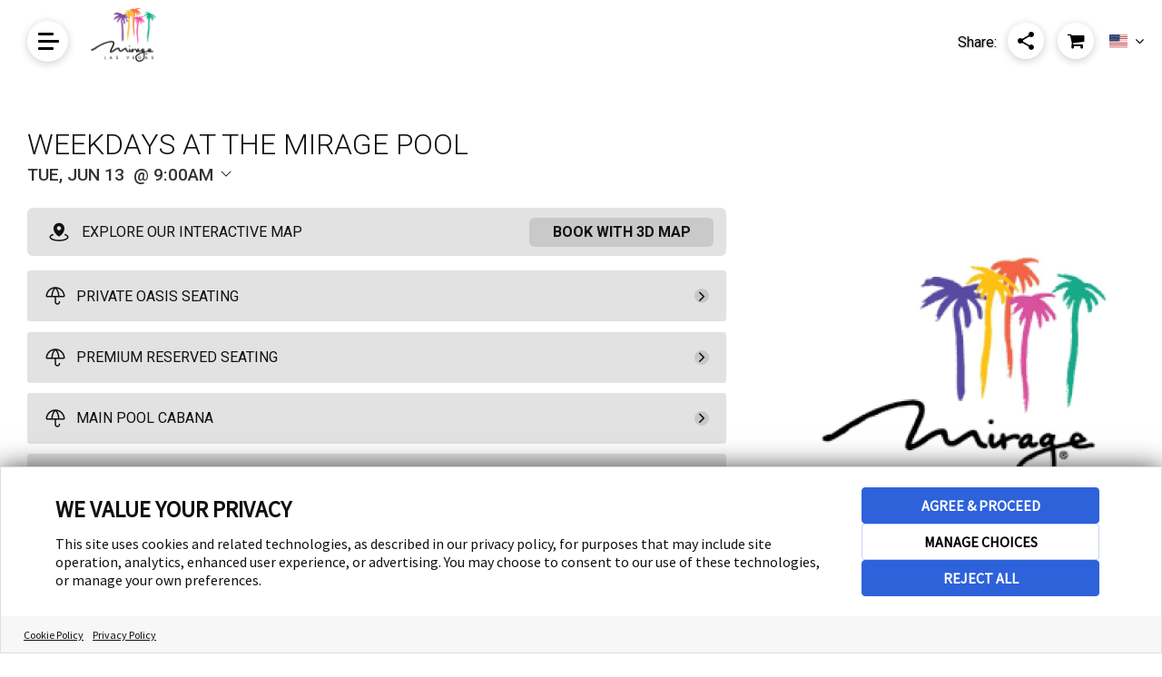

--- FILE ---
content_type: text/html; charset=UTF-8
request_url: https://booketing.com/microsite/miragepool/event/1784/636071/weekdays-at-the-mirage-pool?eventcode=EVE63607100020230613
body_size: 6036
content:
<!DOCTYPE html>
<html lang="en">

<head>
	<title>Weekdays at The Mirage Pool | The Mirage Pool</title>
	<meta charset="utf-8">
	<meta name="viewport" content="width=device-width, initial-scale=1.0">
	<meta name="author" content="UrVenue - aa">

	<meta name='robots' content='noindex, follow' />
			<!-- Hotjar Tracking Code for Booketing -->
		<script>
			(function(h, o, t, j, a, r) {
				h.hj = h.hj || function() {
					(h.hj.q = h.hj.q || []).push(arguments)
				};
				h._hjSettings = {
					hjid: 1867960,
					hjsv: 6
				};
				a = o.getElementsByTagName('head')[0];
				r = o.createElement('script');
				r.async = 1;
				r.src = t + h._hjSettings.hjid + j + h._hjSettings.hjsv;
				a.appendChild(r);
			})(window, document, 'https://static.hotjar.com/c/hotjar-', '.js?sv=');
		</script>
		<!-- UV Global Tracking (GA4)-->
		<!-- Google Tag Manager -->
		<script>
			(function(w, d, s, l, i) {
				w[l] = w[l] || [];
				w[l].push({
					'gtm.start': new Date().getTime(),
					event: 'gtm.js'
				});
				var f = d.getElementsByTagName(s)[0],
					j = d.createElement(s),
					dl = l != 'dataLayer' ? '&l=' + l : '';
				j.async = true;
				j.src =
					'https://www.googletagmanager.com/gtm.js?id=' + i + dl;
				f.parentNode.insertBefore(j, f);
			})(window, document, 'script', 'dataLayer', 'GTM-M6LH2QR');
		</script>
		<!-- End Google Tag Manager -->
	
	<!-- SEO Meta tags -->
	<meta name="description" content="Weekdays at The Mirage Pool at The Mirage Pool, Tue, Jun 13">
<meta property="og:title" content="Weekdays at The Mirage Pool | The Mirage Pool">
<meta property="og:description" content="Weekdays at The Mirage Pool at The Mirage Pool, Tue, Jun 13">
<meta property='og:url' content='http://booketing.com/microsite/miragepool/event/1784/636071/weekdays-at-the-mirage-pool?eventcode=EVE63607100020230613'>
<meta property='og:image' content='https://venueeventartist.com/imateq/event/446/636071/914858/1200SC0/939491.png'>
<meta property='og:image:width' content='600'>
<meta property='og:image:height' content='314'>
<meta name='twitter:card' content='summary_large_image'>
<meta name="twitter:description" content="Weekdays at The Mirage Pool at The Mirage Pool, Tue, Jun 13">
<meta name="twitter:title" content="Weekdays at The Mirage Pool | The Mirage Pool">
<meta name='twitter:image' content='https://venueeventartist.com/imateq/event/446/636071/914858/1200SC0/939491.png'>
	<!-- -->

	<link rel='icon' type='image/png' href='https://uvtix.com/brand/favicon.png'>
	<link href="https://fonts.googleapis.com/css?family=Roboto:300,400,400i,500,700" rel="stylesheet">
	<link rel="stylesheet" href="/uvmicros/venue/uvmicros.microsite.css?v=2.2">
	<link id="uv-microsite-theme" rel="stylesheet" href="/uvmicros/venue/themes/uvmicros.microsite.light.css?v=2.2">
		<script>
		if (typeof module === 'object') {
			window.module = module;
			module = undefined;
		}
	</script>

	<script type="text/javascript" src="/uvmicros/plugins/jquery.min.js"></script>
	<script type="text/javascript" src="/uvmicros/venue/uvmicros.microsite.js?v=2.2"></script>
	<script>
		if (window.module) module = window.module;
	</script>

	<!-- UvCore -->
	<link rel="stylesheet" href="/uvcore/uvcore.css?v=2.2">
	<link rel="stylesheet" href="/uvcore/assets/fonts/fontawesome.css">
	<script type="text/javascript" src="/uvcore/uvcore.js?v=2.2"></script>
	<script type="text/javascript" src="/uvcore/plugins/datepicker.js"></script>
	<script type="text/javascript" src="/uvcore/plugins/jquery.validate.min.js"></script>
	<script type="text/javascript" src="/uvcore/plugins/owl.carousel2.min.js"></script>

	<link rel='stylesheet' href='/uvmicros/custom/microcodes/miragepool/styles.css?v=2.2'>
	<link rel="stylesheet" href="/uws/uvcore/assets/css/uwscore.css?v=27"><link rel="stylesheet" href="/uws/uvcore/assets/css/uwsicons.css?v=4"><link rel="stylesheet" href="/uws/uvcore/assets/css/event.css?v=684"><link rel="stylesheet" href="/uws/uvcore/assets/css/uwsinventory.css?v=701"><link rel="stylesheet" href="/uws/uvcore/assets/css/nouislider.min.css"><link rel="stylesheet" href="/uws/uvcore/assets/css/litepicker.min.css"><script>window.uws_proxy = window.uws_proxy || {}; uws_proxy = '/uws/miragepool/proxy?action=uvpx&manageentid=1784';</script><script type="text/javascript" src="/uws/uvcore/assets/js/uwscore.js?v=6"></script><script type="text/javascript" src="/uws/uvcore/assets/js/uwsinventory.js?v=12"></script><script type="text/javascript" src="/uws/uvcore/assets/js/validate.min.js"></script><script type="text/javascript" src="/uws/uvcore/assets/js/hooks-ga4dl.js?v=342"></script><script type="text/javascript" src="/uws/uvcore/assets/js/nouislider.min.js"></script><script type="text/javascript" src="/uws/uvcore/assets/js/litepicker.min.js"></script><script type="text/javascript" src="/uws/uvcore/assets/js/events.js?v=487"></script><style>:root{--uws-main-color: #111111; --uws-primary-color: #111111; --uws-primary-oposite-color: #ffffff; --uws-secondary-color: #333333; --uws-accentcolor: #111111; --uws-bg-accent: #f5f5f5; --uws-subtle-bg: #e3e3e3; --uws-subtle-color: #606060; --uws-flyers-holder-bg: #f3f3f3; --uws-input-border: #11111155; --uws-input-bg: #fefefe; --uws-filters-bg: #F7F7F8; --uws-events-filter-color: #363B3F; --uws-inquire-bg: #fefefe; --uws-dropdown-bg: #ffffff; --uws-grid-bg: #ffffff; --uws-dropdown-border: #11111125; --uws-dropdown-shadow: rgba(63, 76, 96, 0.12); --uws-dropdown-elemhovder: #0000000f; --uws-transparent-box: #ffffffcc; --uws-subtle-hover: #0000000d; --uws-popup-bg: #ffffff; --uws-popup-slightheader: #f0f0f0; --uws-danger-color: #f81800; --uws-itinerary-checkin-bg: #FFF8EB; --uws-itinerary-checkout-bg: #FFEAEA; --uws-itinerary-card-bg: #FFF8EB; --uws-high-contrast-color: #000000; --uws-map-available: #00ff6c; --uws-map-notavailable: #ff0000; --uws-map-available-hover: #4e49e8; --uws-error-color: #f81800; --uws-locked-color: #9e9e9e; --uws-mapfilter-bg: #F7F7F8; --uws-main-color: #111111; --uws-primary-color: #111111; --uws-secondary-color: #333333; --uws-subtle-color: #333333; --uws-accentcolorcust: #111111; --uws-accentcoloropac: #1111111F; --uws-accentcoloropaclight: #11111114; --uws-input-bg: #1111111F; --uws-dropdown-elemhovder: #1111111F; --uws-popup-main-color: #111111; --uws-popup-secondary-color: #FFFFFF; --uws-popup-main-oposite-color: #ffffff; --uws-popup-bg: #ffffff; --uws-popup-slightheader: #f0f0f0; --uws-popaccentcolor: #111111; --uws-popcardsel-bg: #1A588E1A; --uws-popclose-color: #111111; --uws-popup-bottle-totals: #7E7E7E; --uws-popaccentcolorcust: #111111; --uws-popaccentcolorlopac: #1111111F; --uws-popaccentcoloropac: #11111166; --uws-popinput-bg: #11111166; --uws-popdropdown-elemhovder: #11111166; }</style>	<script>
		var uws_inventory_cookiename = "cartcode";
	</script>

			<script type="text/javascript" async="async" src="https://consent.trustarc.com/v2/notice/le7y25"></script>
	</head>

<body class="">

			<div id="consent-banner"></div>
	
			<!-- Google Tag Manager (noscript) -->
		<noscript><iframe src="https://www.googletagmanager.com/ns.html?id=GTM-M6LH2QR"
				height="0" width="0" style="display:none;visibility:hidden"></iframe></noscript>
		<!-- End Google Tag Manager (noscript) -->
	
		<div class="uv-page uv-page-event uv-venue-">

		<!--<div class="uv-pagecontrol-palette">
				<ul>
					<li class="active"><div class="uvjs-setpagetheme uv-btn-pagetheme-light" data-cssurl="/uvmicros/venue/themes/uvmicros.microsite.light.css?v=2.2"><i class="fa fa-check"></i></div></li>
					<li><div class="uvjs-setpagetheme uv-btn-pagetheme-dark" data-cssurl="/uvmicros/venue/themes/uvmicros.microsite.dark.css?v=2.2"><i class="fa fa-check"></i></div></li>
				</ul>
			</div>-->

					
			<div class="uv-header">
				<div class="uv-section-inner uv-header-inner">
                    <a href="https://www.hardrockhotelcasinolasvegas.com/" class="uv-site-back">
                        <!-- <i class="fa fa-angle-left"></i> 
                        <span>Back To Website</span> -->
						<img src='https://venueeventartist.com/imateq/venue/446/636071/300SCT0/636086.png' alt='The Mirage Pool Logo' class='uv-pagelogo'>                    </a>
					
					<div class="uv-mainmenubtn-cont">
						<button class="uv-btn-mainmenu uvjs-toggleclassparent" data-tclass="active">
							<div class="uv-btn-mainmenu-inner">
								Menu
								<div></div>
								<div></div>
								<div></div>
							</div>
						</button>
						
						<div class="uv-mainmenu-icons">
							<ul class="uv-menuicons">
								<li>
									<a href="/microsite/miragepool" class="uv-btn-circleicon"><i class="uv-icon uv-icon-venue"></i><span>Venues</span></a>
								</li>
								<li>
									<a href="/microsite/miragepool/events/1784/636071/the-mirage-pool" class="uv-btn-circleicon"><i class="uv-icon uv-icon-cal"></i><span>Events</span></a>
								</li>
																	<li class="uvisinquiry">
										<a href="javascript:;" class="uv-btn-circleicon uvjs-globalinq" data-inqurl='/uvcore/miragepool/uvcore.proxy.html?action=uvpx_loadglobalinquire&manageentid=1784&sourceloc=miragepool&sourcecode=miragepool&venueid=636071'><i class="uv-icon uv-icon-inq"></i><span>Inquiry</span></a>
									</li>
																								<li class="uv-ismobile">
									<a href="javascript:;" class="uv-btn-circleicon uvjs-sharepop" data-sharetext="Share This Page" data-copyurltext="Copy this URL" data-shareurl="http://booketing.com/microsite/miragepool/event/1784/636071/weekdays-at-the-mirage-pool?eventcode=EVE63607100020230613"><i class="uv-icon uv-icon-share"></i><span>Share</span></a>
								</li>
							</ul>
						</div>
					</div>
					
					<!-- <a href="/microsite/miragepool/events/1784/636071/the-mirage-pool" class='uv-header-logo-link'><img src='https://venueeventartist.com/imateq/venue/446/636071/300SCT0/636086.png' alt='The Mirage Pool Logo' class='uv-pagelogo'></a> -->
					
					<button class="uv-btn-mainshare uvjs-sharepop" data-sharetext="Share This Page" data-copyurltext="Copy this URL" data-shareurl="http://booketing.com/microsite/miragepool/event/1784/636071/weekdays-at-the-mirage-pool?eventcode=EVE63607100020230613">
						<span>Share: </span>
						<div class="uv-btn-mainshare-circle">
							<i class="uv-icon uv-icon-share"></i>
						</div>
					</button>

					<div class="uv-header-cart" data-updatecarturl="/uvcore/miragepool/uvcore.proxy.html?action=uvpx_loadcartdrop&sourceloc=miragepool&manageents=1784&sourcecode=microsite&sourceloc=miragepool">
						<button class="uv-btn-cart uvjs-togglecartdrop" data-carturl=''>
							<span>Cart</span>
							<strong></strong>
							<i class="fa fa-shopping-cart"></i>
						</button>

						<div class="uv-header-cartdrop">
							<div class="uv-cartdrop-loader uv-urvenueloader"></div>
							<div class="uv-header-cartdrop-charge">
								<div class='uv-cartdropempty'>There are no items in your cart.</div>							</div>
						</div>
					</div>
					
			<div class='uv-langdrop'>
				<a href='javascript:;' class='uvjs-togglelangdrop' data-lang='en'><img src='/uvcore/assets/langflags/en.svg' alt='English Flag'><span>English</span></a>
				<ul><li><a href='javascript:;' class='uvjs-selectlang' data-lang='en'><img src='/uvcore/assets/langflags/en.svg' alt='English Flag'><span>English</span></a></li><li><a href='javascript:;' class='uvjs-selectlang' data-lang='fr'><img src='/uvcore/assets/langflags/fr.svg' alt='Français Flag'><span>Français</span></a></li><li><a href='javascript:;' class='uvjs-selectlang' data-lang='es'><img src='/uvcore/assets/langflags/mx.svg' alt='Español Flag'><span>Español</span></a></li></ul>
			</div>
						</div>
					
			</div>
		<div class="uv-section-inner" style="position: relative;">
					</div>
			
		<div class="uv-main-wrapper">
<div class="uv-section uv-eventpagecont-uvcore3 ">
	<div class="uv-section-inner uv-pt50 uv-pb80 uv-mob-pt40 uv-mob-pb40">
                
        <div class='uws-integration uws-event uws-event-EVE63607100020230613 uws-event-layout-container uws-event-columns-inventory-flyer'>
            <div class="uws-event-cont  uws-integration uws-light">
    <div class="uws-event-title">
        <h1 class="uwsname">Weekdays at The Mirage Pool</h1>
        <div class="uwsddate uwsjs-trigger-evtdp">
        <div class='uws-event-dpinput uwshascalincon uws-dropdown-cont' data-poptheme='uws-light'>
            <a id='uwseventfilterdate' href='#uws-openeventdateselection' 
                data-date='2023-06-13' data-fromdate='2023-06-01' data-todate='2023-06-30'
                data-mindate='2026-01-01' data-maxdate='2026-07-03' 
                data-filter-maxdate='2026-07-03' data-lang='Jun 13, 2023'
                data-venuecode='VEN636071'
                class='uwseventdp uwsjs-show-evtdp uwsjs-trigger-dropdown' 
                aria-label='Change Event Date'></a>
            <div class='uws-dropdown'>
                <div class='uws-loader-uvicon'></div>
                <div class='uws-dp-eventfilterdate'></div>
            </div>
        </div>
    <span>Tue, Jun 13</span> <div class='uwsdtime'>9:00am</div> 
            <div class='uwsdpicon'><svg width="16" height="16" viewBox="0 0 16 16" fill="none" xmlns="http://www.w3.org/2000/svg">
<path d="M7.64597 11.354L2.64597 6.35403C2.59952 6.30757 2.56267 6.25242 2.53753 6.19173C2.51238 6.13103 2.49944 6.06597 2.49944 6.00028C2.49944 5.93458 2.51238 5.86953 2.53753 5.80883C2.56267 5.74813 2.59952 5.69298 2.64597 5.64653C2.69243 5.60007 2.74758 5.56322 2.80827 5.53808C2.86897 5.51294 2.93402 5.5 2.99972 5.5C3.06542 5.5 3.13047 5.51294 3.19117 5.53808C3.25187 5.56322 3.30702 5.60007 3.35347 5.64653L7.99972 10.2934L12.646 5.64653C12.7398 5.55271 12.867 5.5 12.9997 5.5C13.1324 5.5 13.2597 5.55271 13.3535 5.64653C13.4473 5.74035 13.5 5.8676 13.5 6.00028C13.5 6.13296 13.4473 6.26021 13.3535 6.35403L8.35347 11.354C8.30704 11.4005 8.25189 11.4374 8.19119 11.4626C8.13049 11.4877 8.06543 11.5007 7.99972 11.5007C7.93401 11.5007 7.86895 11.4877 7.80825 11.4626C7.74755 11.4374 7.69241 11.4005 7.64597 11.354Z" fill="#111111"/>
</svg>
</div>
        </div>
    </div>
    <div class="uws-event-columns">
        <div class="uws-event-maincol">
            <div class='uwsjs-loadeventinventory uws-event-inventory' data-eventcode='EVE63607100020230613'><div class='uws-integration uws-inventory-stage uwsdy-cartactive-class uws-inventory-stage-1 uwsloading' data-instance='1'><div class='uws-inventoryloader'><div class='uwsloadingmsg'><div class='uws-loader-uvicon'></div><div class='uwsloadingtxt'>Loading Experiences...</div></div><div class='uwsloadingbkt'></div><div class='uwsloadingbitem'></div><div class='uwsloadingbitem'></div><div class='uwsloadingbkt'></div></div><div class='uws-inventory-load'></div></div></div>
            
        </div>
        <div class="uws-event-info">
            <div class="uws-event-flyer">
                <a href="https://venueeventartist.com/imateq/event/446/636071/914858/raw/939491.png" class="uwsjs-show-image" data-pop-title="Weekdays at The Mirage Pool"
                    target="_blank"><img class="uwsimgloading" src="https://venueeventartist.com/imateq/event/446/636071/914858/500SC0/939491.png" alt="Weekdays at The Mirage Pool - Flyer"
                        onload="this.classList.add('uwsloaded')"><span class="uwsviewfullbtn"><i
                            class="uwsicon-resize-full-alt"></i></span></a>
            </div>
            
			<ul class='uws-social-shares'>
				<li><a class='uwsjs-fbshare' href='#uws-share-fb' data-shareurl='http://booketing.com/microsite/miragepool/event/1784/636071/weekdays-at-the-mirage-pool?eventcode=EVE63607100020230613' aria-label='Share on Facebook'><i class='uwsicon-facebook'></i> <span>Share</span></a></li>
				<li><a class='uwsjs-twshare' href='#uws-share-tw' data-shareurl='http://booketing.com/microsite/miragepool/event/1784/636071/weekdays-at-the-mirage-pool?eventcode=EVE63607100020230613' aria-label='Share on Twitter'><i class='uwsicon-x-logo'></i> <span>Post</span></a></li>
				<li><a class='uwsjs-copytext uws-addcopyedtag' href='#uws-share-url' data-copytext='http://booketing.com/microsite/miragepool/event/1784/636071/weekdays-at-the-mirage-pool?eventcode=EVE63607100020230613' aria-label='Copy Share URL'><i class='uwsicon-link'></i> <span>Copy URL</span></a></li>
			</ul>
		
            <div class="uwsinfobox">
                <div class="uwsddate">
                    Tue, Jun 13<div class='uwsdtime'>9:00am</div>
                    <div class="uwsactions"><a href="https://www.google.com/calendar/event?action=TEMPLATE&text=Weekdays+at+The+Mirage+Pool&details=Weekdays+at+The+Mirage+Pool&dates=20230613/20230613&location=The+Mirage+Pool" target="_blank"
                            aria-label="Add Event to Your Calendar">Add to your calendar</a></div>
                </div>
                <div class="uwsvenueinfo">
                    <div class='uwsvenuename uws-venkey-VEN636071'>The Mirage Pool</div>
                    <div class="uwsaddress">3400 Las Vegas Blvd S<br>Las Vegas,  89109</div>
                </div>
                
            </div>
            
        </div>
    </div>
</div>
            <script type='application/ld+json'>{"@context":"http:\/\/schema.org","@type":"Event","eventAttendanceMode":"https:\/\/schema.org\/OfflineEventAttendanceMode","eventStatus":"https:\/\/schema.org\/EventScheduled","name":"Weekdays at The Mirage Pool","startDate":"2023-06-13","endDate":"2023-06-13","doorTime":"2023-06-13","description":"","location":{"@type":"Place","name":"The Mirage Pool","address":{"@type":"PostalAddress","streetAddress":"3400 Las Vegas Blvd S","addressLocality":"Las Vegas","addressRegion":"","postalCode":"89109","addressCountry":"US"}},"organizer":{"@type":"Organization","name":"The Mirage Pool","address":{"@type":"PostalAddress","streetAddress":"3400 Las Vegas Blvd S","addressLocality":"Las Vegas","addressRegion":"","postalCode":"89109","addressCountry":"US"}},"image":["https:\/\/venueeventartist.com\/imateq\/event\/446\/636071\/914858\/1200SC0\/939491.png"]}</script>
        </div>
                	</div>
</div>

		
		</div>
		
				<div class="uv-footer">
			<div class="uv-section-inner">
				<div class="uv-footer-menu">
					<ul class="uv-clearfix">
						<li><a href="https://www.hardrockhotelcasinolasvegas.com/privacy-policy" target="_blank">Privacy Policy</a></li>
						<li><a href="https://www.hardrockhotelcasinolasvegas.com/terms-of-use" target="_blank">Website Terms & Conditions of Use</a></li>
                        <li><a href="https://www.hardrock.com/ccpa.aspx" target="_blank">Personal Information (California Resident)</a></li>
					</ul>
				</div>
								
				<div class="uv-fooger-copy">&copy; COPYRIGHT 2026 URVENUE | ALL RIGHTS RESERVED. POWERED BY <a href="https://urvenue.com/" target="_blank">URVENUE</a> </div>
			</div>
		</div>
			</div>

		<script src='/uvcore/uvitems.js?v=714'></script>

	<script src='/uvmicros/custom/microcodes/miragepool/scripts.js?v=2.2'></script>	
	<script src="https://www.google.com/recaptcha/api.js?onload=uvGCaptchaLoad&render=explicit" async defer></script>
	<script>
		uvSendDYPVEvent("miragepool", "636071", "microsite", "miragepool");
		var uv_dl_microcode = uws_dl_microcode = "miragepool";
		var uv_dl_venueid = uws_dl_venueid = "636071";

		const uvthepageheader = document.querySelector(".uv-page-header, .uv-header");
		if(uvthepageheader)
			uvthepageheader.classList.add("uwsjs-viewcap");
	</script>
	
	<script>var uv_front_lang = {"selectdate":"Select Date","close":"Close","capacity":"Capacity","guests":"Guests","minspenditemmessage":"This item requires a {dynamicminspend} minimum spend at the venue.","addtocart":"Add To Cart","prepay":"Prepay","termsandconditions":"Terms & Conditions","iaccept":"I Accept","privacypolicy":"Privacy Policy","seatsincluded":"Seats are included with the table reservation.","bottleselection":"Bottle Selection","contactsupport":"There was a problem, please contact support"};</script><script>(function(){function c(){var b=a.contentDocument||a.contentWindow.document;if(b){var d=b.createElement('script');d.innerHTML="window.__CF$cv$params={r:'9b87f2d7091b24ce',t:'MTc2NzUwMDQ4MQ=='};var a=document.createElement('script');a.src='/cdn-cgi/challenge-platform/scripts/jsd/main.js';document.getElementsByTagName('head')[0].appendChild(a);";b.getElementsByTagName('head')[0].appendChild(d)}}if(document.body){var a=document.createElement('iframe');a.height=1;a.width=1;a.style.position='absolute';a.style.top=0;a.style.left=0;a.style.border='none';a.style.visibility='hidden';document.body.appendChild(a);if('loading'!==document.readyState)c();else if(window.addEventListener)document.addEventListener('DOMContentLoaded',c);else{var e=document.onreadystatechange||function(){};document.onreadystatechange=function(b){e(b);'loading'!==document.readyState&&(document.onreadystatechange=e,c())}}}})();</script></body></html>

--- FILE ---
content_type: text/css
request_url: https://booketing.com/uvmicros/venue/uvmicros.microsite.css?v=2.2
body_size: 7770
content:
/* Cookie banner styles */
@import "uv-cookie-banner.css";

/*Normalize*/
progress,
sub,
sup {
	vertical-align: baseline
}

button,
hr,
input {
	overflow: visible
}

html {
	font-family: sans-serif;
	line-height: 1.15;
	-ms-text-size-adjust: 100%;
	-webkit-text-size-adjust: 100%
}

body {
	margin: 0
}

figcaption,
menu,
article,
aside,
details,
figure,
footer,
header,
main,
nav,
section,
summary {
	display: block
}

audio,
canvas,
progress,
video {
	display: inline-block
}

audio:not([controls]) {
	display: none;
	height: 0
}

[hidden],
template {
	display: none
}

a {
	background-color: transparent;
	-webkit-text-decoration-skip: objects
}

a:active,
a:hover {
	outline-width: 0
}

abbr[title] {
	border-bottom: none;
	text-decoration: underline;
	text-decoration: underline dotted
}

b,
strong {
	font-weight: bolder
}

dfn {
	font-style: italic
}

h1 {
	font-size: 2em;
	margin: .67em 0
}

mark {
	background-color: #ff0;
	color: #000
}

small {
	font-size: 80%
}

sub,
sup {
	font-size: 75%;
	line-height: 0;
	position: relative
}

sub {
	bottom: -.25em
}

sup {
	top: -.5em
}

img {
	border-style: none
}

svg:not(:root) {
	overflow: hidden
}

code,
kbd,
pre,
samp {
	font-family: monospace, monospace;
	font-size: 1em
}

figure {
	margin: 1em 40px
}

hr {
	box-sizing: content-box;
	height: 0
}

button,
input,
optgroup,
select,
textarea {
	font: inherit;
	margin: 0
}

optgroup {
	font-weight: 700
}

button,
select {
	text-transform: none
}

[type=submit],
[type=reset],
button,
html [type=button] {
	-webkit-appearance: button;
	appearance: button;
}

[type=button]::-moz-focus-inner,
[type=reset]::-moz-focus-inner,
[type=submit]::-moz-focus-inner,
button::-moz-focus-inner {
	border-style: none;
	padding: 0
}

[type=button]:-moz-focusring,
[type=reset]:-moz-focusring,
[type=submit]:-moz-focusring,
button:-moz-focusring {
	outline: ButtonText dotted 1px
}

fieldset {
	border: 1px solid silver;
	margin: 0 2px;
	padding: .35em .625em .75em
}

legend {
	box-sizing: border-box;
	color: inherit;
	display: table;
	max-width: 100%;
	padding: 0;
	white-space: normal
}

textarea {
	overflow: auto
}

[type=checkbox],
[type=radio] {
	box-sizing: border-box;
	padding: 0
}

[type=number]::-webkit-inner-spin-button,
[type=number]::-webkit-outer-spin-button {
	height: auto
}

[type=search] {
	-webkit-appearance: textfield;
	appearance: textfield;
	outline-offset: -2px
}

[type=search]::-webkit-search-cancel-button,
[type=search]::-webkit-search-decoration {
	-webkit-appearance: none
}

::-webkit-input-placeholder {
	color: inherit;
	opacity: .54
}

::-webkit-file-upload-button {
	-webkit-appearance: button;
	font: inherit
}

*,
*:before,
*:after {
	-webkit-box-sizing: border-box;
	-moz-box-sizing: border-box;
	box-sizing: border-box;
}

html {
	font-size: 16px;
	line-height: 1.4;
	-ms-overflow-style: scrollbar;
	-webkit-tap-highlight-color: transparent;
}

body {
	height: 100%;
	position: relative;
}

body {
	font-family: 'Roboto', sans-serif;
	-webkit-font-smoothing: antialiased;
	-moz-osx-font-smoothing: grayscale;
}

a {
	color: inherit;
}

a,
button {
	cursor: pointer;
	border: 0;
	outline: none;
	text-decoration: none;

	-webkit-transition: all 150ms ease-in-out;
	transition: all 150ms ease-in-out;
}

a label {
	cursor: pointer;
}


h1,
h2,
h3,
h4,
h5,
h6 {
	margin-bottom: 0.5rem;
	font-family: inherit;
	font-weight: 300;
	line-height: 1.1;
	color: inherit;
}

h1 {
	text-align: center;
	margin-top: 0;
	margin-bottom: 1em;
}

.uv-clear {
	clear: both;
}

.uv-clearfix:before,
.uv-clearfix:after {
	display: table;
	content: " ";
}

.uv-clearfix:after {
	clear: both;
}

body.uvisstaging:before {
	display: block;
	position: fixed;
	content: "STAGING";
	width: 100%;
	height: auto;
	left: 0;
	bottom: 50%;
	transform: translateY(50%);
	font-size: 20vw;
	color: #000000;
	z-index: 10001;
	pointer-events: none;
	text-align: center;
	font-weight: bold;
	opacity: 0.15;
}

.uv-section {
	position: relative;
}

.uv-section-inner {
	max-width: 1300px;
	padding-left: 30px;
	padding-right: 30px;
	margin-left: auto;
	margin-right: auto;
}

.uv-section-inner.uvnosectioninnerpadds {
	padding-left: 0;
	padding-right: 0;
}

.uv-footer {
	padding: 80px 0 60px 0;
}

.uv-footer-socials ul,
.uv-footer-menu ul {
	padding: 0;
	margin: 0;
	text-align: center;
	display: flex;
	gap: 0.5em 1.8em;
	align-items: center;
	justify-content: center;
	list-style: none;
	flex-wrap: wrap;
}

.uv-checkoutmain .uvcheckremoveitem {
	font-size: 0.92em;
	color: #f81800;
	display: inline-block;
	margin-left: 0.2em;
}

.uv-checkoutmain .uvcheckremoveitem span {
	display: none !important;
}

body .uvcheckback {
	display: none;
	opacity: 0;
	visibility: hidden;
}

.uvcheckactions .uvcheckback {
	margin-top: 1em;
}

body .uvcheckback.uvactive {
	display: inline-block;
	visibility: visible;
	opacity: 1;
}

body .uvcheckback i {
	margin-right: 0.25em;
}

.uv-footer-socials ul li {
	display: inline-block;
	padding: 0 5px;
}

.uv-footer-socials ul li a {
	display: flex;
	justify-content: center;
	align-items: center;
	width: 48px;
	height: 48px;
	font-size: 28px;
	line-height: 50px;
	text-align: center;
	border-radius: 50%;
}

.uv-footer-menu ul li:first-child {
	padding-left: 0;
}

.uv-footer-menu ul li:last-child {
	padding-right: 0;
}

.uv-footer-menu ul li a {
	font-size: 14px;
	display: block;
	text-transform: uppercase;
}

.uv-footer-socials {
	margin-bottom: 30px;
}

.uv-footer-menu {
	position: relative;
	padding-top: 40px;
	margin-bottom: 25px;
}

.uv-footer-menu:before {
	position: absolute;
	display: block;
	content: " ";
	left: 0;
	right: 0;
	margin: auto;
	top: 0;

	max-width: 1200px;
	height: 2px;
	margin: 0 auto;
}

.uv-fooger-copy {
	text-align: center;
	font-size: 13px;
	text-transform: uppercase;
}

.uv-header {
	position: relative;
	height: 90px;
}

.uv-header .uv-header-inner {
	position: relative;
	height: 100%;
}

.uv-header .uv-pagelogo {
	position: absolute;
	left: 0;
	right: 0;
	height: 65%;
	width: auto;
	z-index: 10;
	top: 0;
	bottom: 0;
	margin: auto;
}

.uv-eventtitle-inner {
	max-width: 1300px;
	margin-left: auto;
	margin-right: auto;
	padding-left: 30px;
	padding-right: 30px;
	display: block;
	position: relative;
}

.uv-page-summary .uv-eventtitle-inner {
	display: block;
}

.uv-eventtitle-cont {
	padding-left: 30px;
}

.uv-mainmenubtn-cont {
	position: absolute;
	display: block;
	left: 30px;
	top: 0;
	bottom: 0;
	margin: auto;
	z-index: 10;
	width: 45px;
	height: 45px;
}

.uv-btn-mainmenu {
	position: relative;
	background: transparent;
	border: 0;
	padding: 13px 10px;
	padding-left: 12px;
	width: 45px;
	height: 45px;
	border-radius: 50%;
	z-index: 20;
}

.uv-btn-mainmenu-inner {
	position: relative;
	height: 19px;
	text-indent: -9999px;
	white-space: nowrap;
}

.uv-btn-mainmenu .uv-btn-mainmenu-inner>div {
	position: absolute;
	width: 100%;
	height: 3px;
	top: 0;
	border-radius: 5px;
	transition: all 0.4s;
	-webkit-transition: all 0.4s;
}

.uv-btn-mainmenu .uv-btn-mainmenu-inner>div:first-child {
	width: 75%;
}

.uv-btn-mainmenu .uv-btn-mainmenu-inner>div:last-child {
	width: 75%;
	top: 100%;
	margin-top: -3px;
}

.uv-btn-mainmenu .uv-btn-mainmenu-inner>div:nth-child(2) {
	top: 50%;
	margin-top: -1px;
}

.uv-btn-mainmenu:hover .uv-btn-mainmenu-inner>div:first-child {
	transform: translateY(-1px);
	-webkit-transform: translateY(-1px);
}

.uv-btn-mainmenu:hover .uv-btn-mainmenu-inner>div:last-child {
	transform: translateY(1px);
	-webkit-transform: translateY(1px);
}

.uv-mainmenubtn-cont.active .uv-btn-mainmenu .uv-btn-mainmenu-inner>div:nth-child(2) {
	opacity: 0;
}

.uv-mainmenubtn-cont.active .uv-btn-mainmenu .uv-btn-mainmenu-inner>div:first-child {
	width: 100%;
	transform: translate(-1px, 9px) rotate(45deg);
}

.uv-mainmenubtn-cont.active .uv-btn-mainmenu .uv-btn-mainmenu-inner>div:last-child {
	width: 100%;
	margin-top: 0px;
	transform: translate(-1px, -10px) rotate(-45deg);
}

.uv-hidecartdrop .uv-header-cart {
	display: none;
}

.uv-hidecartdrop .uv-btn-mainshare {
	right: 52px;
}

.uv-menuicons {
	list-style: none;
	margin: 0;
	padding: 0;
}

.uv-menuicons li {
	padding: 0;
	margin: 0;
	margin-bottom: 10px;
	position: relative;
	z-index: 10;
}

.uv-menuicons li:last-child

/*, .uv-menuicons li.uv-isdesklast*/
	{
	margin-bottom: 0;
}

.uv-ismobile {
	display: none;
}

.uv-btn-circleicon {
	position: relative;
	display: block;
	width: 40px;
	height: 40px;
	border-radius: 50%;
}

.uv-btn-circleicon i {
	position: absolute;
	left: 0;
	right: 0;
	top: 0;
	bottom: 0;
	margin: auto;
	z-index: 10;
}

.uv-mainmenu-icons {
	position: absolute;
	top: 100%;
	padding-top: 10px;
	z-index: 10;
	padding-left: 2px;
	padding-left: 2.5px;
	opacity: 0;
	visibility: hidden;

	transform: translateY(-53px);
	-webkit-transform: translateY(-53px);

	-webkit-transition: all 250ms ease-out;
	transition: all 250ms ease-in-out;
}

.uv-btn-circleicon span {
	position: absolute;
	display: block;
	left: 100%;
	padding-left: 12px;
	height: 22px;
	line-height: 25px;
	top: 0;
	bottom: 0;
	margin: auto;
	font-size: 16px;
	opacity: 0;

	-webkit-transition: all 150ms ease-out;
	transition: all 150ms ease-in-out;
}

.uv-menuicons li:nth-child(2) {
	transform: translateY(-50px);
	-webkit-transform: translateY(-50px);

	-webkit-transition: all 350ms ease-out 50ms;
	transition: all 350ms ease-in-out 50ms;
}

.uv-menuicons li:nth-child(3) {
	transform: translateY(-100px);
	-webkit-transform: translateY(-100px);

	-webkit-transition: all 500ms ease-out 100ms;
	transition: all 500ms ease-in-out 100ms;
}

.uv-mainmenubtn-cont.active .uv-mainmenu-icons {
	opacity: 1;
	visibility: visible;
	transform: translateY(0);
	-webkit-transform: translateY(0);
}

.uv-mainmenubtn-cont.active .uv-menuicons li:nth-child(2),
.uv-mainmenubtn-cont.active .uv-menuicons li:nth-child(3) {
	transform: translateY(0);
	-webkit-transform: translateY(0);
}

.uv-mainmenubtn-cont.active .uv-btn-circleicon span {
	opacity: 1;
	-webkit-transition: all 150ms ease-out 400ms;
	transition: all 150ms ease-in-out 400ms;
}

.uv-btn-mainshare,
.uv-header-cart {
	position: absolute;
	right: 55px;
	top: auto;
	width: 40px;
	height: 40px;
	top: 0;
	bottom: 0;
	margin: auto;
	background-color: transparent;
	border: 0;
	padding: 0;
}

.uv-btn-mainshare {
	right: 115px;
}

.uv-btn-mainshare-circle {
	border-radius: 50%;
	width: 40px;
	height: 40px;
	position: relative;
	font-size: 20px;
	display: flex;
	justify-content: center;
	align-items: center;

	-webkit-transition: all 150ms ease-out;
	transition: all 150ms ease-in-out;
}

.uv-btn-mainshare span {
	position: absolute;
	display: block;
	right: 100%;
	padding-right: 12px;
	height: 22px;
	line-height: 25px;
	top: 0;
	bottom: 0;
	margin: auto;
	font-size: 16px;
}

.uv-btn-mainshare-circle svg {
	position: absolute;
	left: 0;
	right: 0;
	top: 0;
	bottom: 0;
	margin: auto;
	z-index: 10;
}

.uv-sharepoplist,
.uv-sharepoplist li {
	list-style: none;
	padding: 0;
	margin: 0 auto;
	text-align: center;
}

.uv-sharepoplist {
	display: inline-block;
	margin-bottom: 26px;
}

.uv-sharepoplist li {
	float: left;
	padding: 0 6px;
}

.uv-sharepoplist li a {
	display: block;
	width: 42px;
	height: 42px;
	border-radius: 50%;
	text-align: center;
	line-height: 42px;
	font-size: 20px;
}

.uv-sharepoplist li a:hover {
	opacity: 0.8;
}

.uv-sharepoplist li a.uvjs-fbsharewpop {
	background-color: #334f8d;
}

.uv-sharepoplist li a.uvjs-twsharewpop {
	background-color: #378fff;
}

.uv-sharepoplist li a.uvjs-mlsharewpop {
	background-color: #0070ff;
}

.uv-sharepop label {
	font-size: 15px;
	display: block;
	text-align: center;
	font-weight: normal;
	margin-bottom: 5px;
}

.uv-sharepop input {
	width: 100%;
	border-radius: 3px;
	line-height: 32px;
	padding: 6px 18px;
	font-size: 16px;
	margin: 0;
}

.uv-sharepop .uv-popbody {
	text-align: center;
}

.uv-pagecontrol-palette {
	position: fixed;
	z-index: 110;
	padding: 8px;
	border-radius: 25px;
	height: auto;
	bottom: 50%;
	top: auto;
	left: 1%;
	transform: translateY(50%);
	-webkit-transform: translateY(50%);
	vertical-align: middle;
}

.uv-pagecontrol-palette ul,
.uv-pagecontrol-palette li {
	margin: 0;
	padding: 0;
	list-style: none;
}

.uv-pagecontrol-palette ul li {
	margin-bottom: 5px;
}

.uv-pagecontrol-palette ul li:last-child {
	margin-bottom: 0;
}

.uv-pagecontrol-palette ul li div {
	background: transparent;
	outline: none;
	width: 40px;
	height: 40px;
	display: block;
	border-radius: 50%;
	font-size: 20px;
	line-height: 38px;
	text-align: center;
}

.uv-pagecontrol-palette ul li div.uv-btn-pagetheme-light {
	background-color: #ffffff;
	color: #000000;
}

.uv-pagecontrol-palette ul li div.uv-btn-pagetheme-dark {
	background-color: #000000;
	color: #ffffff;
}

.uv-pagecontrol-palette ul li div i {
	opacity: 0;
	visibility: hidden;
	-webkit-transition: all 400ms ease-in-out;
	transition: all 400ms ease-in-out;
}

.uv-pagecontrol-palette ul li.active div i {
	opacity: 1;
	visibility: visible;
}

/*Checkout*/

.uv-checkout-mainsection .uv-section-inner {
	padding-top: 0;
	padding-bottom: 70px;
}

.uv-checkout-top {
	display: flex;
	justify-content: space-between;
	padding-top: 30px;
	align-items: center;
	margin-bottom: 10px;
}

.uv-checkout-top h2 {
	margin: 0;
}

.uv-checkout-top ul {
	margin: 0;
	padding: 0;
	text-align: center;
}

.uv-checkout-top ul li {
	display: inline-block;
}

.uv-checkout-top ul li a {
	padding: 7px 18px;
	font-size: 14px;
	color: #999;
	border: 1px solid transparent;
	border-radius: 3px;
	display: block;
}

.uv-checkout-top ul li a.active {
	background-color: #f0f1f3;
	border: 1px solid #a1a3ac;
	color: #444;
}

.uv-checkoutmain {
	display: flex;
	justify-content: space-between;
}

.uv-checkoutmain .uv-checkoutmain-left {
	flex-basis: 70%;
	padding-right: 20px;
	flex-shrink: 0;
	flex-grow: 0;
	overflow: hidden;
}

.uv-checkoutmain .uv-checkoutmain-right {
	flex-basis: 30%;
	padding-left: 20px;
	flex-shrink: 0;
	flex-grow: 0;
	/*overflow-x: hidden;*/
}

.uv-checkoutmain-left .uv-poweredcont:last-child {
	margin-bottom: 1.6em;
}

.uv-checkout-itemstable {
	position: relative;
	min-height: 30px;
	margin-bottom: 15px;
	border: solid 1px #e4e4e4;
	background: rgba(255, 255, 255, 0.9);
	padding: 15px;
	font-size: 20px;
}

.uv-checkout-itemstable table {
	width: 100%;
	border-spacing: 10px;
	border-collapse: collapse;
	font-size: 20px;
	color: #666;
}

.uv-checkout-itemstable tbody tr td:first-child,
.uv-checkout-itemstable tbody tr th:first-child,
.uv-checkout-itemstable thead tr th:first-child {
	padding-left: 15px;
	text-align: left;
}

.uv-checkout-itemstable tr td:last-child,
.uv-checkout-itemstable tr th:last-child {
	padding-right: 15px;
	text-align: right;
}

.uv-checkout-itemstable tfoot tr:first-child td {
	padding-top: 15px;
}

.uv-checkout-itemstable tr th {
	font-size: 0.6em;
	text-transform: uppercase;
	padding-top: 7px;
	padding-bottom: 7px;
}

.uv-checkout-itemstable tr td,
.uv-checkout-itemstable tr th {
	background-color: #f7f7f7;
	padding-left: 5px;
	padding-right: 5px;
	text-align: center;
}

.uv-checkout-itemstable tbody tr td {
	font-size: .75em;
	/*     padding-top: 20px; */
	padding-bottom: 20px;
	vertical-align: top;
}

.uv-checkout-itemstable tbody tr td:first-child span {
	font-size: 1.15em;
	color: #000000;
	font-weight: 600;
	display: block;
}

.uv-checkout-itemstable tfoot tr td {
	font-size: 0.76em;
	background-color: #f2f2f2 !important;
	vertical-align: top;
	padding-top: 5px;
	padding-bottom: 5px;
	text-align: right;
	font-weight: 600;
}

.uv-ckinputgroup-optsins:has(.uv-termserror) {
	animation: uvshake 0.82s cubic-bezier(.36, .07, .19, .97) both;
}

.uv-ckinputgroup-optsins:has(.uv-termserror)>fieldset {
	border: 2px solid #ff0000 !important;
	animation: blink-border 1s infinite;
}

@keyframes blink-border {

	0%,
	100% {
		border-color: #ff0000;
	}

	50% {
		border-color: transparent;
	}
}

@keyframes uvshake {

	10%,
	90% {
		transform: translate3d(-1px, 0, 0);
	}

	20%,
	80% {
		transform: translate3d(2px, 0, 0);
	}

	30%,
	50%,
	70% {
		transform: translate3d(-4px, 0, 0);
	}

	40%,
	60% {
		transform: translate3d(4px, 0, 0);
	}
}

/* .uv-checkout-itemstable tfoot tr:last-child td{ */
.totalpay td {
	padding-bottom: 18px;
	color: #000;
	font-size: 0.87em;
	text-transform: uppercase;
	padding-top: 10px;
}

.uv-checkout-eiflyer {
	display: block;
	position: relative;
}

.uv-checkout-eiflyer img {
	display: block;
	width: 100%;
	max-width: 500px;
}

.uv-checkouttimerbox {
	background-color: #fff;
	display: inline-block;
	border-radius: 3px;
	padding: 3px 0px;
	overflow: hidden;
	height: 52px;
}

.uv-checkout-timer {
	position: relative;
	text-align: center;
	line-height: normal;
}

.uv-checkout-timer .title {
	color: #91a5e4;
	font-size: 16px;
	margin: 0;
	font-weight: 400;
	text-align: center;
}

.uv-checkout-timer .subtitle {
	color: #444;
	font-size: 10px;
	font-weight: 400;
	text-align: center;
	margin: 6px 0;
}

.uv-checkout-timer-off {
	font-size: 11px;
	color: #666666;
}

.uv-checkout-timer-off a {
	text-decoration: underline;
}

.uv-checkout-form {
	position: relative;
	min-height: 30px;
	margin-bottom: 15px;
	border: solid 1px #e4e4e4;
	background: rgba(255, 255, 255, 0.9);
	padding: 15px;
}

.uv-checkout-form fieldset {
	position: relative;
	background-color: #fafafa;
	padding: 10px 12px 3px;
	border: 1px solid #ededed;
	position: relative;
	margin-bottom: 8px;
	margin-left: auto;
	margin-right: auto;
}

.uv-checkout-form fieldset.required:before {
	position: absolute;
	color: #fc4545;
	right: 10px;
	top: 12px;
	z-index: 10;
	content: "\f069";
	display: block;
	font: normal normal normal 12px/1 FontAwesome;
	font-size: inherit;
	text-rendering: auto;
	-webkit-font-smoothing: antialiased;
	-moz-osx-font-smoothing: grayscale;
	font-size: 12px;
}

.uv-checkout-form label {
	display: block;
	margin: 0;
	font-size: 11px;
	text-transform: uppercase;
	color: #888;
	font-weight: bold;
}

.uv-checkout-form fieldset label.error {
	font-size: 11px;
	color: #fc4545;
	text-transform: none;
	position: absolute;
	bottom: 7px;
	line-height: 1;
	margin: 0;
	padding: 0;
	right: 12px;
}

.uv-checkout-form input,
.uv-checkout-form textarea,
.uv-checkout-form select {
	display: block;
	width: 100%;
	background-color: transparent;
	border: none;
	font-size: 16px;
	color: #000;
	padding: 8px 0px;
	outline: none;
	box-shadow: none;
}

.uv-checkout-form select {
	background-image: url(../../assets/icons/selectarrow.png);
	background-position: right center;
	background-repeat: no-repeat;
	-webkit-appearance: none;
	-moz-appearance: none;
	-o-appearance: none;
	appearance: none;
	border-radius: 0px;
	text-indent: 0.01px;
	text-overflow: "";
	padding-right: 14px;
	/*overflow: hidden;
    text-overflow: ellipsis;
    white-space: nowrap;*/
}

.uv-total {
	float: left;
	margin-top: 10px;
}

.uv-promocodecontcheck {
	display: inline-block;
	/*     float: right; */
	font-size: 15px;
	line-height: 42px;
	/*     padding: 5px; */
	/*     border-bottom: 1px solid #E3E3E3; */
	padding-right: 0px;
	width: 100%;
}

.uv-couponcodeonbottom {
	margin-top: 10px;
}

.uv-checkoutcouponcode {
	max-width: 210px;
	display: table;
	width: 100%;
	border-collapse: collapse;
	position: relative;
	float: right;
}

#couponcode {
	max-width: 140px;
	border: 1px solid #e1e1e1;
	padding: 9px;
	font-size: 15px;
	background-color: #fff;
	display: table-cell;
	border-radius: 3px;
	border-bottom-right-radius: 0;
	border-top-right-radius: 0;
	outline: none;
	max-height: 38px;
}

#applypromo {
	background-color: #e6e6e6;
	color: #666;
	padding: 9px;
	font-size: 15px;
	border: 1px solid #e1e1e1;
	cursor: pointer;
	border-radius: 3px;
	border-bottom-left-radius: 0;
	border-top-left-radius: 0;
	outline: none;
	line-height: normal;
	border-right: 3px solid #e6e6e6;
}

#uv-checkout-couplabel {
	float: right;
	padding: 10px;
	color: red;
}

.uv-ckinputgroup-phone {
	display: flex;
	justify-content: space-between;
}

.uv-ckinputgroup-phone select {
	width: 25%;
}

.uv-ckinputgroup-phone input {
	width: 75%;
	width: calc(75% - 15px);
}

.uv-ckinputgroup-bdate,
.uv-ckinputgroup-cardinfo {
	display: flex;
	justify-content: space-between;
	margin-left: -4px;
	margin-right: -4px;
}

.uv-ckinputgroup-bdate>fieldset,
.uv-ckinputgroup-cardinfo>fieldset {
	display: block;
	flex-basis: 33.3333%;
	flex-basis: calc(33.3333% - 8px);
	margin-left: 4px;
	margin-right: 4px;
}

.uv-checkout-form fieldset.hidelabel label {
	opacity: 0;
}

.uv-ckinputgroup-bdyear {
	display: flex;
	justify-content: space-between;
}

.uv-ckinputgroup-bdyear>select {
	flex-basis: 50%;
	flex-basis: calc(50% - 8px);
	flex-shrink: 0;
	flex-grow: 0;
}

.uv-checkout-form-sectiontitle {
	margin-top: 2em;
	margin-bottom: 1em;
	text-transform: uppercase;
	font-size: 16px;
	color: #666666;
}

.uv-ckinputgroup-optsins fieldset {
	padding: 18px;
	padding-left: 40px;
	background-color: #fefeed;
	cursor: pointer;
}

.uv-ckinputgroup-optsins fieldset input {
	position: absolute;
	width: 14px;
	height: 14px;
	z-index: 10;
	top: 23px;
	margin: auto;
	left: 18px;
	padding: 0;
	cursor: pointer;
}

.uv-ckinputgroup-optsins fieldset label {
	cursor: pointer;
	color: #000;
	font-weight: normal;
	font-size: 13px;
	margin: 0;
	padding: 0;
	margin-top: 0.2em;
	text-transform: none;
}

.uv-ckinputgroup-optsins fieldset label strong {
	display: block;
	font-size: 120%;
}

.uv-extracheckboxes-inst {
	font-size: 120%;
	font-weight: 600;
	line-height: 1.42;
	padding: 18px;
	padding-left: 20px;
	padding-bottom: 0;
	background-color: #fefeed;
	border: 1px solid #ededed;
	border-bottom: none;
}

.uv-ckinputgroup-optsins .uv-extracheckboxes-inst~fieldset {
	padding-top: 10px;
}

.uv-ckinputgroup-optsins .uv-extracheckboxes-inst~fieldset+fieldset {
	padding-top: 12px;
}

.uv-ckinputgroup-optsins .uv-extracheckboxes-inst~fieldset input {
	top: 15px;
}

.uv-ckinputgroup-optsins .uv-extracheckboxes-inst~fieldset+fieldset input {
	top: 17px;
}

.uv-ckinputgroup-optsins .uv-extracheckboxes-inst~fieldset label {
	font-size: 12.4px;
}

.uv-extracheckboxes-error {
	display: none;
	font-size: 115%;
	font-weight: 600;
	line-height: 1.42;
	letter-spacing: 0;
	padding: 10px 0 0 20px;
	color: #FF0000;
	background-color: #fefeed;
}

.uv-checkout-form-actions {
	text-align: right;
	padding-top: 10px;
}

.uv-checkout-form-actions .uv-btn-p {
	font-size: 18px;
	padding: 15px 50px;
}

.uv-ckinputgroup-cityzip {
	display: flex;
	justify-content: space-between;
	margin-left: -4px;
	margin-right: -4px;
}

.uv-ckinputgroup-cityzip>fieldset {
	display: block;
	margin-left: 4px;
	margin-right: 4px;
}

.uv-ckinputgroup-cityzip>fieldset:first-child {
	flex-basis: 66.6666%;
	flex-basis: calc(66.6666% - 8px);
}

.uv-ckinputgroup-cityzip>fieldset:last-child {
	flex-basis: 33.3333%;
	flex-basis: calc(33.3333% - 8px);
}

body .uv-checkout-form-actions .uv-btn-s {
	padding-left: 1em;
	padding-right: 1em;
}

.uv-summary-resumebox {
	padding: 15px;
	text-align: center;
	padding-top: 30px;
}

.uv-summary-status {
	font-size: 40px;
	text-align: center;
	margin-bottom: 0.5em;
}

.uv-summary-code {
	background-color: #fefeed;
	border: 1px dashed #aaaaaa;
	padding: 20px;
	margin-left: auto;
	margin-right: auto;
	max-width: 400px;
	text-align: center;
}

.uv-summary-code span {
	color: #666666;
	display: block;
	font-size: 14px;
	margin-bottom: 0.3em;
	user-select: none;
}

.uv-summary-code strong {
	color: #000000;
	font-size: 25px;
}

.uv-summary-terms {
	margin-top: 40px;
	position: relative;
	margin-left: auto;
	margin-right: auto;
	max-width: 700px;
}

.uv-summary-terms ul {
	margin: 0;
	padding: 0;
	list-style: none;
}

.uv-summary-terms ul li {
	display: block;
	margin-bottom: 1em;
	color: #555555;
	font-size: 14px;
	text-align: center;
}

.uv-summary-terms ul li:last-child {
	margin-bottom: 0;
}

.uv-summary-terms ul li a {
	text-decoration: underline;
}

.uv-summary-datainfo {
	padding: 0 15px;
	margin-top: 40px;
	text-align: left;
}

.uv-summary-datainfo .title {
	color: #333333;
	font-size: 12px;
	font-weight: 600;
	margin: 0px;
	line-height: 1.6;
	text-transform: uppercase;
	padding-bottom: 3px;
	border-bottom: 2px solid #333333;
	margin-bottom: 15px;
}

.uv-summary-datainfo table {
	width: 100%;
	margin-bottom: 25px;
	border-collapse: collapse;
	font-size: 14px;
}

.uv-summary-datainfo tr td {
	padding-top: 3px;
	padding-bottom: 5px;
	vertical-align: top;
	color: #000000;
}

.uv-summary-datainfo tr td:first-child {
	text-align: right;
	padding-right: 20px;
	width: 100px;
	color: #555555;
}

.uv-summary-datainfo tr td:last-child {
	font-weight: 600;
}

.uv-summary-disclaimers {
	position: relative;
	border-top: 1px solid #dfdfdf;
	padding-top: 15px;
	margin-top: 50px;
}

.uv-summary-disclaimers ul {
	margin: 0;
	padding: 0;
	list-style: none;
	text-align: left;
}

.uv-summary-disclaimers ul li:before {
	display: inline-block;
	position: relative;
	content: "*";
}

.uv-summary-disclaimers ul li {
	font-size: 11px;
	color: #000000;
	margin-bottom: 0.4em;
}

.uv-page-checkout .uv-header .uv-btn-mainshare,
.uv-page-summary .uv-header .uv-btn-mainshare {
	display: none;
}

.uv-checkout-itemstable .uv-btn.uv-btn-s {
	padding: 8px 10px;
	margin-top: -7px;
}

.uv-popcheckout-error h3 {
	text-align: center;
	margin: 0;
	font-weight: bold;
}

.uv-popcheckout-error p {
	text-align: center;
	margin: 0;
	margin-bottom: 1em;
}

.uv-popcheckout-error p a {
	text-decoration: underline;
}

.uv-popcheckout-error .uv-popbody .uvjs-closepop {
	margin-top: 10px;
}

.uvjs-acceptterms fieldset {
	position: relative;
}

.uvjs-acceptterms fieldset:before {
	position: absolute;
	display: block;
	content: " ";
	top: 0;
	left: 0;
	width: 100%;
	height: 100%;
	z-index: 15;
}

body .uv-poptemsactions .uv-btn {
	margin-top: 0;
}

.uv-poptemsactions+.uv-termsblock {
	margin-top: 30px;
}

.uv-termsblock+.uv-poptemsactions {
	margin-top: 30px;
}

#uv-summary-form {
	display: none;
}

.uv-btn-cart span {
	display: none;
}

.uv-btn-cart {
	border-radius: 50%;
	width: 40px;
	height: 40px;
	position: relative;
	background-color: #ffffff;
	box-shadow: 0 2px 10px 0 rgba(0, 0, 0, 0.2);
	transition: all 150ms ease-in-out;
	font-size: 20px;
	display: flex;
	justify-content: center;
	align-items: center;
}

.bg-dark a.uv-btn-cart {
	color: #000;
}

.uv-btn-cart:hover,
.uv-btn-cart:focus,
.uv-btn-cart:active {
	background-color: #eeeeee;
}

.uv-pagecontrol-palette {
	display: none;
}

.uv-text-center {
	text-align: center;
}


/* Menu New Design */
.uv-menuicons .uv-btn-circleicon {
	position: relative;
	background-color: transparent;
	box-shadow: none;
	border-radius: 0;
	display: flex;
	align-items: center;
	justify-content: flex-start;
	width: auto;
	padding-right: 25px;
}

.uv-menuicons .uv-btn-circleicon span {
	position: relative;
	left: auto;
	text-align: left;
	padding-left: 10px;
	margin: 0;
	opacity: 1 !important;
	transition: none !important;
}

.uv-menuicons .uv-btn-circleicon i {
	display: block;
	width: 40px;
	position: relative;
	margin: 0;
	text-align: center;
	font-size: 20px;
}

.uv-menuicons .uv-btn-circleicon i.fa {
	transform: translateY(0.1em);
}

.uv-menuicons li

/*, .uv-menuicons li.uv-isdesklast*/
	{
	margin-bottom: 5px;
	transform: translateY(0) !important;
	-webkit-transform: translateY(0) !important;
}

.uv-mainmenu-icons {
	background-color: #ffffff;
	box-shadow: 0 0 5px 1px rgb(0 0 0 / 10%);
	border-radius: 3px;
	padding-bottom: 10px;
	padding-right: 3px;
	padding-left: 4px;
	top: calc(100% + 15px);
}

body .uv-menuicons .uv-btn-circleicon:hover {
	background-color: transparent;
}

.uv-menuicons .uv-icon-inq {
	background-position: 11px center;
}

.uv-section-map .uv-section-inner {
	max-width: 1550px;
}

body .uv-checkoutmain .uv-checkoutmain-right:empty {
	display: none;
}

.uv-checkoutpreinfo {
	margin-bottom: 20px;
	display: flex;
	justify-content: flex-start;
	align-items: center;
	padding-left: 15px;
	padding-top: 10px;
}

.uv-checkoutpreinfo .uvfiledlabel {
	margin-right: 15px;
	color: #2E3031;
	font-size: 13px;
	font-weight: bold;
	letter-spacing: 0;
	text-transform: uppercase;
}

.uv-checkoutpreinfo .uvfieldvalue {
	font-size: 17px;
	color: #000000;
	font-weight: 600;
	display: block;
	margin-bottom: 0.2em;
}

.uv-checkout-itemstable tbody tr td .uvitemdets {
	display: flex;
	justify-content: flex-start;
	/* 	padding-top: 8px; */
}

.uv-checkout-itemstable tbody tr td .uvitemdets>div {
	margin-right: 10px;
}

.uv-checkout-itemstable tbody tr td .uvitemdets>div:last-child {
	margin-right: 0;
}

.uv-checkout-itemstable tbody tr td .uvitemdets i {
	margin-right: 0.3em;
}

.uv-checkout-itemstable tbody tr td .uvitemdets span {
	display: inline-block;
	font-size: 15px;
	font-weight: bold;
}

.uv-checkout-back-ham {
	position: absolute;
	top: 34px;
	font-size: 15px;
	display: flex;
	align-items: center;
	justify-content: center;
}

.uv-checkout-back-ham i {
	display: block;
	margin-right: 0.3em;
	font-size: 1.43em;
	transform: translateY(-0.05em);
}

body .uws-event-info .uwsinfobox>.uwsddate::before,
body .uws-event-info .uwsinfobox>.uwsvenueinfo::before,
body .uws-event-info .uwsinfobox>.uwsddoorsopen::before {
	top: 0.3em;
}

.uv-colnguests-0 {
	font-size: 0 !important;
}

.uws-inventory-stage .uws-inventory-bookbtns .uwsactions .uws-btn-s {
	display: none;
}

.uv-checkout-steps .uvuistep:first-child,
.uv-checkout-steps .uvuistep:first-child+.uvuistepline {
	display: none;
}

.uv-summary-terms .uvjs-delete-checkitem {
	display: none;
}

.uvckcaptcha {
	margin-bottom: 0.4em;
}



/*Responsive*/
@media(max-width: 1320px) {

	.uv-btn-mainshare,
	.uv-header-cart {
		right: 75px;
	}

	.uv-btn-mainshare {
		right: 130px;
	}

	.uv-hidecartdrop .uv-btn-mainshare {
		right: 72px;
	}
}

@media(max-width: 992px) {
	.uv-checkout-itemstable table {
		font-size: 17px;
	}

	.uv-ckinputgroup-phone select {
		width: 33%;
	}

	.uv-ckinputgroup-phone input {
		width: calc(67.5% - 15px);
	}

	.uv-checkoutmain .uv-checkoutmain-left {
		padding-right: 10px;
	}

	.uv-checkoutmain .uv-checkoutmain-right {
		padding-left: 10px;
	}
}

@media (min-width: 768px) {
	.uv-ckinputgroup-bdate>fieldset.col-sm-3 {
		display: flex;
		flex-wrap: wrap;
		justify-content: space-between;
	}

	.uv-ckinputgroup-bdate>fieldset.col-sm-3 label {
		flex-basis: 100%;
	}

	.uv-ckinputgroup-bdate>fieldset.col-sm-3 select:not(.uvfullw) {
		flex-basis: 45%;
	}
}

@media(max-width: 768px) {
	.uv-checkoutmain {
		display: block;
	}

	.uv-checkout-top {
		padding-top: 20px;
	}

	.uv-checkoutmain .uv-checkoutmain-right {
		padding-left: 0;
	}

	.uv-checkoutmain .uv-checkoutmain-left {
		padding-right: 0;
	}

	.uv-checkout-timer {
		padding-top: 30px;
		padding-bottom: 50px;
	}

	.uv-checkout-eventinfo {
		max-width: 500px;
		margin-left: auto;
		margin-right: auto;
		padding-top: 20px;
	}

	.uv-checkout-mainsection .uv-section-inner {
		padding-top: 0;
	}

	.uv-smallfeatured-eventscont {
		max-width: 400px;
		margin-left: auto;
		margin-right: auto;
	}
}

@media(max-width: 600px) {
	.uv-pagecontrol-palette {
		display: none;
	}

	.uv-btn-mainshare {
		display: none;
	}

	.uv-menuicons .uv-ismobile {
		display: block;
	}

	/*.uv-menuicons li.uv-isdesklast{margin-bottom: 10px;}*/
	.uv-checkout-top {
		display: block;
		text-align: center;
	}

	.uv-checkout-top h2 {
		margin-bottom: 0.5em;
	}

	.uv-checkout-top ul li a {
		font-size: 11px;
		padding: 5px 8px;
	}

	.uv-checkout-timer {
		padding-top: 15px;
		padding-bottom: 30px;
	}

	.uv-checkout-form input,
	.uv-checkout-form textarea,
	.uv-checkout-form select {
		font-size: 14px;
	}

	.uv-summary-status {
		font-size: 28px;
	}

	.uv-summary-code {
		padding: 15px;
	}

	.uv-summary-code span {
		font-size: 12px;
	}

	.uv-summary-code strong {
		font-size: 22px;
	}

	.uv-summary-terms ul li {
		font-size: 12px;
	}

	.uv-summary-datainfo {
		padding: 0 5px;
	}

	.uv-summary-datainfo tr td:first-child {
		width: 65px;
		padding-right: 12px;
	}

	.uv-summary-datainfo table {
		font-size: 12px;
	}

	.uv-summary-disclaimers ul li {
		font-size: 10px;
	}

	body .uv-mob-pt40 {
		padding-top: 40px;
	}

	body .uv-mob-pb40 {
		padding-bottom: 40px;
	}

	body .uv-mob-pt15 {
		padding-top: 15px;
	}

	.uv-footer {
		padding-top: 50px;
		padding-bottom: 35px;
	}

	.uv-section-inner {
		padding-left: 20px;
		padding-right: 20px;
	}

	.uv-checkoutcouponcode {
		max-width: 100%;
	}

	/*.uv-map-stage .uv-map-viewcont{
		margin-left: -20px;
		margin-right: -20px;
	}*/
	.uv-map-stage:before {
		width: calc(100% + 40px);
		left: -20px;
	}

	.uv-section-map .uv-section-inner,
	.uv-section-map .uv-section-inner.uvnosectioninnerpadds {
		padding-left: 0;
		padding-right: 0;
	}

	body .uv-map-controls {
		padding-left: 20px;
		padding-right: 20px;
	}

	.uv-checkout-back-ham span span {
		display: none;
	}

	.uv-extracheckboxes-inst,
	.uv-extracheckboxes-error {
		font-size: 14px;
	}

	.uv-ckinputgroup-optsins .uv-extracheckboxes-inst~fieldset label {
		font-size: 11px;
	}

	/*Mobile*/
}

@media(max-width: 500px) {
	.uv-checkout-itemstable table {
		font-size: 15px;
	}

	.uv-checkout-itemstable tbody tr td:first-child,
	.uv-checkout-itemstable tbody tr th:first-child,
	.uv-checkout-itemstable thead tr th:first-child {
		padding-left: 8px;
	}

	.uv-checkout-itemstable {
		padding: 6px;
	}

	body .uv-eventtitle h1 {
		font-size: 23px;
	}

	body .uv-eventtitle h2 {
		font-size: 12px;
	}

	body .uv-datecalendar {
		width: 41px;
		height: 47px;
	}

	body .uv-datecalendarlabel {
		font-size: 11px;
		margin-top: 5px;
	}

	.uv-checkout-form label {
		font-size: 10px;
	}

	body .uv-eventtitle {
		padding-left: 50px;
	}

	body .uv-checkout-form select {
		font-size: 12px;
	}

	.uv-ckinputgroup-bdate,
	.uv-ckinputgroup-cardinfo {
		/* flex-wrap: wrap; */
		justify-content: center;
	}

	.uv-ckinputgroup-bdate>fieldset,
	.uv-ckinputgroup-cardinfo>fieldset {
		flex-basis: calc(50% - 8px);
	}

	.uv-ckinputgroup-bdate>fieldset:last-child,
	.uv-ckinputgroup-cardinfo>fieldset:last-child {
		flex-basis: calc(100% - 8px);
		max-width: 200px;
	}

	.uv-checkout-itemstable tbody tr td .uvitemdets span {
		font-size: 11px;
	}

	.uv-mainmenubtn-cont {
		left: 18px;
	}

	body .uv-header .uv-langdrop {
		right: 18px;
	}

	.uv-btn-mainshare,
	.uv-header-cart {
		right: 70px;
	}
}

@media(max-width: 450px) {
	.uv-header .uv-pagelogo {
		height: 50%;
	}

	.uv-checkout-itemstable table {
		font-size: 13px;
	}

	.uv-checkout-itemstable .uv-btn.uv-btn-s {
		padding: 7px 8px;
	}

	.uv-checkout-itemstable tr td,
	.uv-checkout-itemstable tr th {
		padding-left: 3px;
		padding-right: 3px;
	}

	.uv-checkout-itemstable tr td:last-child,
	.uv-checkout-itemstable tr th:last-child {
		padding-right: 6px;
	}

	.uv-checkout-itemstable tbody tr td:first-child,
	.uv-checkout-itemstable tbody tr th:first-child,
	.uv-checkout-itemstable thead tr th:first-child {
		padding-left: 5px;
	}
}

@media(max-width: 400px) {
	body .uv-langdrop>a:after {
		display: none;
	}

	body .uv-langdrop>a {
		padding-right: 0;
	}

	.uv-btn-mainshare,
	.uv-header-cart {
		right: 50px;
	}

	body .uv-langdrop ul:before {
		right: 1px;
	}
}

@media(max-width: 370px) {
	.uv-checkout-itemstable {
		padding: 3px;
	}

	.uv-checkout-itemstable table {
		font-size: 11px;
	}
}



.uv-pt50 {
	padding-top: 50px;
}

.uv-pb50 {
	padding-bottom: 50px;
}

.uv-pt80 {
	padding-top: 80px;
}

.uv-pb80 {
	padding-bottom: 80px;
}

/*Inquire popup form*/
.popup-inquireformcont {
	padding: 35px 25px 25px;
}

.popup-inquireformcont-inner {
	position: relative;
}

.popup-inquireform.hide {
	visibility: hidden;
	opacity: 0;
}

.popup-inquireform .field {
	position: relative;
	margin-bottom: 8px;
}

.popup-inquireform .field label:not(.error) {
	color: #888;
	font-size: 11px;
	font-weight: bold;
	text-transform: uppercase;
}

.popup-inquireform .field input,
.popup-inquireform .field select,
.popup-inquireform .field textarea {
	background-color: #FCFCFC;
	width: 100%;
	font-size: 16px;
	color: #000;
	padding: 8px 10px;
	border-radius: 3px;
	border: 1px solid #D6D6D6;
}

.popup-inquireform .field .phone {
	display: flex;
	justify-content: space-between;
}

.popup-inquireform .field .phone select {
	width: calc(33.3333% - 7px);
}

.popup-inquireform .field .phone input {
	width: calc(66.7777% - 2px);
}

.popup-inquireform .field label.error {
	position: absolute;
	bottom: 4px;
	right: 6px;
	color: #fc4545;
	font-size: 11px;
	line-height: 1;
}

.popup-inquireform .cancelbtn {
	font-size: 16px;
	font-weight: bold;
	line-height: 38px;
}

.popup-inquireform .cancelbtn i {
	font-size: 12px;
	-webkit-font-smoothing: antialiased;
}

.popup-inquireform-msg {
	visibility: hidden;
	position: absolute;
	background-color: #fff;
	width: 100%;
	height: 100%;
	top: 0;
	left: 0;
	opacity: 0;
	border-radius: 4px;
	z-index: 20;
	transition: all .15s ease-in-out;
}

.popup-inquireform-msg span {
	position: absolute;
	top: 50%;
	left: 50%;
	font-size: 18px;
	letter-spacing: .1em;
	transform: translate(-50%, -50%);
}

.popup-inquireform-msg.sending {
	visibility: visible;
	opacity: 1;
}

.popup-inquireform-msg .successbox {
	position: absolute;
	background-color: #fff;
	width: 100%;
	top: 18%;
	left: 0;
	text-align: center;
	padding: 0 40px;
	opacity: 0;
	border-radius: 0;
	transition: all .15s ease-in-out;
}

.popup-inquireform-msg.sending.success .successbox {
	visibility: visible;
	opacity: 1;
}

.popup-inquireform-msg.sending.success .successbox i.check {
	display: block;
	font: normal normal normal 100px/1 FontAwesome;
	color: #31DE1D;
	text-rendering: auto;
	margin: 0 auto 28px;
	-webkit-font-smoothing: antialiased;
}

.popup-inquireform-msg.sending.success .successbox i.check:before {
	content: "\f058";
}

.popup-inquireform-msg.sending.success .successbox .title {
	font-size: 28px;
	margin-bottom: 22px;
}

.popup-inquireform-msg.sending.success .successbox p {
	margin: 0;
}

/**/




/*.uvactions .uv-cartprepayoptions > a:hover .uv-paymethodopt .uviteminfo .uvpricinglabel, .uvactions .uv-cartprepayoptions > a:focus .uv-paymethodopt .uviteminfo .uvpricinglabel, .uvactions .uv-cartprepayoptions > a:active .uv-paymethodopt .uviteminfo .uvpricinglabel, .uvactions .uv-cartprepayoptions > a .uv-paymethodopt.active .uviteminfo .uvpricinglabel, .uvactions .uv-cartprepayoptions > a:hover .uv-paymethodopt .uvpriceset .uvpaytype, .uvactions .uv-cartprepayoptions > a:focus .uv-paymethodopt .uvpriceset .uvpaytype, .uvactions .uv-cartprepayoptions > a:active .uv-paymethodopt .uvpriceset .uvpaytype, .uvactions .uv-cartprepayoptions > a .uv-paymethodopt.active .uvpriceset .uvpaytype{ color:#000; }

.uvactions .uv-cartprepayoptions > a:hover .uv-paymethodopt .uviteminfo .uvpricing, .uvactions .uv-cartprepayoptions > a:focus .uv-paymethodopt .uviteminfo .uvpricing, .uvactions .uv-cartprepayoptions > a:active .uv-paymethodopt .uviteminfo .uvpricing, .uvactions .uv-cartprepayoptions > a .uv-paymethodopt.active .uviteminfo .uvpricing, .uvactions .uv-cartprepayoptions > a:hover .uv-paymethodopt .uvpriceset .uvpayprice, .uvactions .uv-cartprepayoptions > a:focus .uv-paymethodopt .uvpriceset .uvpayprice, .uvactions .uv-cartprepayoptions > a:active .uv-paymethodopt .uvpriceset .uvpayprice, .uvactions .uv-cartprepayoptions > a .uv-paymethodopt.active .uvpriceset .uvpayprice{ color:#000; }

.uvactions .uv-cartprepayoptions > a:hover .uv-paymethodopt, .uvactions .uv-cartprepayoptions > a:focus .uv-paymethodopt, .uvactions .uv-cartprepayoptions > a:active .uv-paymethodopt, .uvactions .uv-cartprepayoptions > a .uv-paymethodopt.active
{
	background: transparent;
    border: none;
}*/


/* Staging Switch*/
.uv-staging-switch {
	position: fixed;
	bottom: 20px;
	right: 20px;
	z-index: 50;
}

.uv-staging-switch button {
	position: relative;
	display: flex;
	justify-content: center;
	align-items: center;
	border: none;
	margin: 0;
	padding: 0;
	border-radius: 20px;
	outline: none;
	padding-left: 4px;
	padding-right: 4px;
	cursor: pointer;
	width: 90px;
	height: 30px;
}

.uv-staging-switch button.uvswon {
	background-color: rgb(0, 164, 0);
}

.uv-staging-switch button.uvswoff {
	background-color: #444444;
}

.uv-staging-switch button span {
	color: #ffffff;
	font-weight: 600;
	font-size: 14px;
	display: block;
	width: 100%;
}

.uv-staging-switch button.uvswon span {
	padding-left: 25px;
}

.uv-staging-switch button.uvswoff span {
	padding-right: 28px;
	font-size: 12px;
}

.uv-staging-switch button:before {
	position: absolute;
	display: block;
	content: " ";
	width: 36px;
	height: 36px;
	right: -3px;
	border-radius: 50%;
	z-index: 1;
	background: #ffffff;
	border: 1px solid #aaaaaa;
	transition: all 200ms ease-in-out;
}

.custompri {
	text-align: right !important;
	padding-top: 5px !important;
	padding-bottom: 5px !important;
	font-weight: 600 !important;
}

.uv-staging-switch button.uvswon:before {
	left: -3px;
}

.uv-staging-switch button.uvswoff:before {
	left: calc(100% + 3px - 36px);
}

.uvjs-tip1 {
	border: none;
	background: none;
	font-size: 1em;
	background-color: transparent;
	vertical-align: top;
	text-align: right;
	font-weight: 600;
	color: #666;
}

.uv-summary-banner {
	display: flex;
	flex-direction: column;
	align-items: center;
	justify-content: center;
	margin-bottom: .8em;
}

.uv-summary-banner>a {
	display: flex;
}

.uv-summary-banner img {
	width: 100%;
	height: auto;
	object-fit: contain;
}

.bg-dark .uv-calendar-menu li a svg {
	fill: white;
}

/* Web CDN API */
.uws-webapi-debug {
	font-size: .88rem;
	margin: 1.5em;
	padding: 1em;
	border-radius: 0.375rem;
	color: #000;
	background: rgba(255, 255, 255, .6);
	box-shadow: 0 2px 6px 0 rgb(0 0 0 / 7%);
	backdrop-filter: saturate(180%) blur(20px);
}

.uws-webapi-debug a {
	color: #0d6efd;
	text-decoration: underline;
}

--- FILE ---
content_type: text/css
request_url: https://booketing.com/uvmicros/venue/themes/uvmicros.microsite.light.css?v=2.2
body_size: 2696
content:
/* Colors Light Microsites */
body{
	background-color: #f6f6f6;
	color: #000000;
}
.uv-footer{background-color: #eaeaea;}
.uv-footer-socials ul li a{color: #000000;}
.uv-footer-socials ul li a:hover{
    background-color: #000000;
    color: #ffffff;
}
.uv-footer-menu ul li a{color: #000000;}
.uv-footer-menu ul li a:hover{color: #333333;}
.uv-footer-menu:before{
	background: -moz-linear-gradient(left, transparent 0%, rgba(83,83,95,0.5) 50%, rgba(83,83,95,0.5) 50%, transparent 100%);
    background: -webkit-linear-gradient(left, transparent 0%,rgba(83,83,95,0.5) 50%,rgba(83,83,95,0.5) 50%,transparent 100%);
    background: linear-gradient(to right, transparent 0%,rgba(83,83,95,0.5) 50%,rgba(83,83,95,0.5) 50%,transparent 100%);
}
.uv-fooger-copy{color: #333333;}
.uv-fooger-copy a{color: #000000;}
.uv-fooger-copy a:hover{color: #333333;}
.uv-btn-mainmenu{
	background-color: #ffffff;
	box-shadow: 0 2px 10px 0 rgba(0, 0, 0, 0.2);
}
.uv-btn-mainmenu:hover{background-color: #eeeeee;}
.uv-btn-mainmenu .uv-btn-mainmenu-inner > div{background-color: #000000;}
.uv-btn-circleicon{
	background-color: #ffffff;
    box-shadow: 0 2px 10px 0 rgba(0, 0, 0, 0.2);
}
.uv-btn-circleicon:hover{background-color: #eeeeee;}
.uv-btn-circleicon span{text-shadow: 1px 1px 2px rgba(0, 0, 0, 0.4);}
.uv-btn-mainshare-circle{
	background-color: #ffffff;
	box-shadow: 0 2px 10px 0 rgba(0, 0, 0, 0.2);
}
.uv-btn-mainshare:hover .uv-btn-mainshare-circle{background-color: #eeeeee;}
.uv-btn-mainshare span{text-shadow: 1px 1px 2px rgba(0, 0, 0, 0.3);}
.uv-sharepoplist li a{
    color: #fff;
    background-color: #666;
    color: #fff;
}
.uv-sharepoplist li a:hover{opacity: 0.8;}
.uv-sharepoplist li a.uvjs-fbsharewpop{background-color: #334f8d;}
.uv-sharepoplist li a.uvjs-twsharewpop{background-color: #378fff;}
.uv-sharepoplist li a.uvjs-mlsharewpop{background-color: #0070ff;}
.uv-sharepop label{color: #b1b7bf;}
.uv-sharepop input{
    border: 1px solid #009cf5;
    background-color: #fff;
    color: #000000;
}

/* Colors Light UvCore */
body .uv-btn-s{
	border: 1px solid #c3c6c9;
    background-color: #f1f1f3;
    color: #666;
}
.uv-btn-s:hover{box-shadow: inset 0 0 100px 100px rgba(255, 255, 255, 0.2);}
.uv-btn-s:active, .uv-btn-s:focus{box-shadow: inset 0 0 100px 100px rgba(255, 255, 255, 0.1);}
.uv-btn-p{
	background-color: #777;
	color: #fff;
}
.uv-btn-p:hover{background-color: #555;}
.uv-btn-p:active, .uv-btn-p:focus{background-color: #666;}
.uv-panel{
    background-color: #fff;
    -webkit-box-shadow: 0 1px 2px 0 rgba(0, 0, 0, 0.18);
    box-shadow: 0 1px 2px 0 rgba(0, 0, 0, 0.18);
}
.uv-dropdown-menu li{border-top: 1px solid #ebebeb;}
.uv-dropdown-menu li a{background: #f9f9f9;}
.uv-calendar-menu li a{color: #000000;}
.uv-dropdown-menu li a:hover{background-color: #f6f6ff;}
.uv-menu a{color: #5b5b5b;}
.uv-cellover{background-color: rgba(0, 0, 0, 0.6);}
.uv-cellover .uv-celloverinner{color: #ffffff;}
.uv-calendar-charge.uv-loading:before{
    background-color: #ffffff;
    border: 1px solid rgba(0, 0, 0, 0.3);
}
.uv-calendar-table tbody td{background-color: #f0f0f0;}
.uv-calendar-table tbody td.past, .uv-calendar-table tbody td.closed, .uv-calendar-table tbody td.prev{background-color: #dddddd;}
body .uv-calendar-table tbody td{border-color: #d6d6d6;}
.uv-calendar-table tbody td .datelabel{
	border-bottom-color: #d6d6d6;
	background-color: #f7f7f7;
}
.uv-eventslist-item .name .date .month{border-bottom: 2px solid #f59b35;}
.uv-eventslist-item{
    background: #fff;
    border-color: #e4e4e4;
}
.uv-eventtitle h1{color: #444;}
.uv-eventtitle h2{color: #444;}
.uv-panel-tickets:not(.closed), .uv-panel-reservations:not(.closed), .uv-panel-tables:not(.closed), .uv-panel-reservation:not(.closed), .uv-panel-packages:not(.closed), .uv-panel-freeguestlist:not(.closed), .uv-panel-free:not(.closed), .uv-panel-dinner:not(.closed), .uv-panel-dining:not(.closed), .uv-panel-bottleservice:not(.closed), .uv-panel-birthday:not(.closed), .uv-panel-bachelor:not(.closed), .uv-panel-bachelorette:not(.closed){border-top: #999 2px solid;}
.uv-ticketssel{color: #3e1f4b;}
.uv-ticketssel .uv_theaders .uv_wrap{border-bottom: 3px solid #f2f2f2;}
.uv-panel .uv-panelbody p, .uv-eventdescriptionshort, .uv-eventdescriptionfull{color: #444;}
.uv-ticketssel select{
    color: #555;
    background-color: #fff;
    border: 1px solid #ccc;
    -webkit-box-shadow: inset 0 1px 1px rgba(0, 0, 0, .075);
    box-shadow: inset 0 1px 1px rgba(0, 0, 0, .075);
}
.uv-ticketssel .uv-btn:hover{background-color: #fff;}
.uv-ticketssel .uv-btn:active{background-color: #ccc;}
.uv-panel .uv-panelfooter{
    background-color: #F8F8F8;
    border-top: 1px solid #EDEDED;
}
.uv-panelfooter .uv-submititems{
	background-color: #777;
	color: #fff;
}
.uv-panelfooter .uv-submititems:hover{background-color: #555;}
.uv-panel .uv-panelbody h3{color: #666;}
.uv-panel .uv-panelbody.uv-panelinfo > i{color: #666;}
.uv-panel .uv-panelbody.uv-panelinfo h2{color: #444;}
.uv-borbotF5{border-bottom: 1px solid #eee;}
.uv-btn-grad{
    color: #666;
    border: 1px solid rgba(180, 180, 180, 0.6);
    background-image: -webkit-gradient(linear, left top, left bottom, color-stop(0, #FFFFFF), color-stop(1, #F8F8F8));
    background-image: -o-linear-gradient(bottom, #FFFFFF 0%, #F8F8F8 100%);
    background-image: -moz-linear-gradient(bottom, #FFFFFF 0%, #F8F8F8 100%);
    background-image: -webkit-linear-gradient(bottom, #FFFFFF 0%, #F8F8F8 100%);
    background-image: -ms-linear-gradient(bottom, #FFFFFF 0%, #F8F8F8 100%);
    background-image: linear-gradient(to bottom, #FFFFFF 0%, #F8F8F8 100%);
}
.uv-imghover:after{color: #fff;}
.uv-imghover:before{background: rgba(0, 0, 0, 0.66);}
.uv-ticketssel .badge-added{
    background-color: #2adc4c;
    color: #000000;
}
.uv_item.uv_selected{background-color: #f1f1f1;}
.uv-pop-cont{background-color: rgba(0, 0, 0, 0.66);}
#uv-pop-loader:before{
    border: 1px solid #ccc;
    background-color: #fff;
}
.uv-pop-box{
    background-color: #fff;
    color: #636363;
}
#uv-pop-visor{background-color: rgba(0, 0, 0, 0.8);}
#uv-pop-visor .uv-pop-box{color: #fff;}
#uv-pop-visor .uv-pop-visorbox{
	background-color: rgba(0, 0, 0, 0.85);
	border: 1px solid #444;
}
.uv-pop-box .uv-popheader{border-bottom: 1px solid #f4f4f4;}
.uv-ticketssel .uv_wrap{border-bottom: 1px solid #f2f2f2;}
.uv-inputcont label{color: #666;}
.uv-inputcont label.error{color: #fc4545;}
.uv-inputcont input, .uv-inputcont textarea{
	border: 1px solid #666;
    box-shadow: inset 0 1px 5px rgba(0, 0, 0, 0.1);
}
.uv-inputcont input.error, .uv-inputcont textarea.error{background-color: rgba(0, 0, 0, 0.02);}
.uv-resdatepicker{border: 1px solid #666;}
.uv-resdatepicker .ui-datepicker-header{
	color: #fff;
	background-color: #666;
}
.uv-resdatepicker .ui-datepicker-prev:before{color: #fff;}
.uv-resdatepicker .ui-datepicker-next:not(.ui-state-disabled):hover, .uv-resdatepicker .ui-datepicker-prev:not(.ui-state-disabled):hover{background-color: rgba(0,0,0,0.3);}
.uv-resdatepicker .ui-datepicker-next:before{color: #fff;}
.uv-resdatepicker table{color: #000;}
.uv-resdatepicker table thead{color: #fff;}
.uv-resdatepicker table thead th{background-color: #666;}
.uv-resdatepicker table tbody td{background-color: #fff;}
.uv-resdatepicker table tbody td label{color: #42bc6f;}
.uv-resdatepicker table tbody td:not(.ui-datepicker-unselectable):hover{border: 1px solid #ededed;}
.uv-resdatepicker table tbody td.ui-datepicker-current-day:not(.ui-datepicker-unselectable){border: 1px solid #81a7fd;}
.uv-resdatepicker table tbody td.ui-datepicker-unselectable{color: #a8a8a8;}
.uv-resdatepicker a{color: #000;}
.uv-packages a{color: #275787;}
.uv-packages > .uv-panel{
	border: solid 1px #e4e4e4;
    background: rgba(255, 255, 255, 0.9);
    border-left: 4px solid #275787;
}
.uv-pk-image{background-color: #f5f6fa;}
.uv-packages h2{color: #4f97dd;}
.uv-packages p{color: #7b7b7b;}
.uv-pk-options label{color: #7b7b7b;}
.uv-pk-options select{
    color: #555;
    background-color: #fff;
    border: 1px solid #ccc;
    -webkit-box-shadow: inset 0 1px 1px rgba(0, 0, 0, .075);
    box-shadow: inset 0 1px 1px rgba(0, 0, 0, .075);
}
.uv-pk-options .uv-pk-stprice{color: #1A3371;}
.uv-pk-options .uv-pk-guestlabel{color: #999;}
.uv-pkpopcont .uv-ministeps{margin-bottom: 20px;}
.uv-ministeps li{color: #cfcfcf;}
.uv-ministeps li.active{color: #666;}
.uv-ministeps li:after{color: #dfe2e6;}
.uv-pk-inputcont label{color: #000;}
.uv-pk-inputcont input{
    border: 1px solid #ced1d2;
    color: #000;
}
.uv-pkcalendar{
	background-color: #fff;
	-webkit-box-shadow: 0px 2px 2px 0px rgba(0,0,0,0.56);
	-moz-box-shadow: 0px 2px 2px 0px rgba(0,0,0,0.56);
	box-shadow: 0px 2px 2px 0px rgba(0,0,0,0.56);
}
.uv-pkcalendar:before{border-bottom: 4px solid #666;}
.uv-mosaic-default .uv-mos-item{background-color: #666;}
.uv-mosaic-default .uv-mos-item:after{background-color: rgba(0, 0, 0, 0.25);}
.uv-mosaic-default .uv-mos-item .uv-mos-info{
	color: #fff;
	background-color: rgba(0, 0, 0, 0.6);
}
.uv-mosaic-default .uv-mos-item .uv-mos-name{text-shadow: 1px 0px 0px #000;}
.uv-mosaic-default .uv-mos-item .uv-mos-date{text-shadow: 1px 0px 0px #000;}
.uv-pa-list-default .uv-pa-item:after{background-color: rgba(0, 0, 0, 0.3);}
.uv-pa-list-default .uv-pa-itembor{border: 4px solid #999;}
.uv-outer-aright{color: #ffffff;}
.uv-outer-aleft{color: #ffffff;}
.uv-evslidercont .uv-evsliderleft, .uv-evslidercont .uv-evsliderright, .uv-evcarouselcont .uv-evcarouselleft, .uv-evcarouselcont .uv-evcarouselright{color: #000;}
.uv-evcarousel .uv-name{color: #000;}
.uv-evcarousel .uv-ddate{color: #666;}
.uv-eventbtns .uv-btn{
	background-color: #777;
	color: #fff;
}
.uv-eventbtns .uv-btn:hover{background-color: #333;}
#uvjs-popinquiry select{color: #000;}
#uvjs-popinquiry input, #uvjs-popinquiry textarea{
    background-color: #f3f3f3;
    border: 1px solid #d8d8d8;
}
.phone-styles{
    border: 1px solid #d8d8d8;
    background: #f3f3f3;
}
#uvjs-popinquiry label.error, #uvjs-popinquiry label.error{color: #fc4545;}
.request-submit-lead{display: none;}
.uv-leadform select{
	border-color: #e1e1e1;
    background-color: #f8f8f8;
    border: 1px solid #e1e1e1;
    color: #000;
}
.aa-tp-prev, .aa-tp-next{background-color: #d0d0d0;}
.phone-styles{
    border: 1px solid #d8d8d8;
    background: #f3f3f3;
}
.phone-styles select{color: #444!important;}
.uv-leadform input, .uv-leadform textarea, .uv-leadform-gcont input{
    background-color: #f3f3f3;
    border: 1px solid #d8d8d8;
}
.uv-leadform label.error{color: #fc4545;}
.uv-leadform.uv-loading:before, .uv-leadform-gcont.uv-loading:before{background-color: rgba(255, 255, 255, 0.5);}
.uv-leadform.uv-loading:after, .uv-leadform-gcont.uv-loading:after{
	background-color: #ffffff;
    border: 1px solid rgba(0, 0, 0, 0.3);
}
.uv-requestprivacy-linkcont a{color: #1e284b;}
.uv-calullist li a{color: #333;}
.uv-calullist li a:hover{color: #666;}
.uv-flyerbtnsbox{
    background-color: #f8f8f8;
    border: 1px solid #aaaaaa;
}
.uv-listeventinfo{
    border: 1px solid #aaaaaa;
    background-color: #f8f8f8;
}
.uv-listeventinfo .uv-date{color: #666;}
.uv-listeventinfo .uv-name{color: #000000;}
.uv-icon-cal{
	background-image: url(../../../uvcore/assets/icons/uvicon-calendar.svg);
	width: 24px;
	height: 24px;
}
.uv-icon-list{
	background-image: url(../../../uvcore/assets/icons/uvicon-list.svg);
}
.uv-icon-carousel{
	background-image: url(../../../uvcore/assets/icons/uvicon-carousel.svg);
}
.uv-icon-venue{
	background-image: url(../../../uvcore/assets/icons/uvicon-venue.svg);
}
.uv-icon-share{
	background-image: url(../../../uvcore/assets/icons/uvicon-share.svg);
}
.uv-pagecontrol-palette{
    background-color: #ffffff;
    box-shadow: 0 1px 2px 0 rgba(0, 0, 0, 0.18);
}
.uv-pagecontrol-palette ul li div{border: 1px solid rgba(0, 0, 0, 0.5);}



/* Colors Light UvLeads */
.uv-leads{
	border: 1px solid rgba(0, 0, 0, 0.2);
	background-color: rgba(255, 255, 255, 0.8);
}
.uv-leads-steps{border-bottom: 1px solid rgba(0, 0, 0, 0.2);}
.uv-leads-nstep{
	background-color: #000000;
	border: 1px solid rgba(255, 255, 255, 0.6);
	color: #ffffff;
	box-shadow: 0 0 10px 0 rgba(0, 0, 0, 0.4);
}
.uv-leads-step-inner-line{background-color: rgba(0, 0, 0, 0.4);}
.uv-leads-btn-p{
	color: #000000;
	border: 1px solid rgba(255, 255, 255, 0.8);
	box-shadow: 0 0 10px 0 rgba(0, 0, 0, 0.4);
	
	background: rgba(230, 230, 230, 1);
	background: -webkit-gradient(left top, left bottom, color-stop(0%, rgba(210, 210, 210, 1)), color-stop(66%, rgba(255, 255, 255, 1)), color-stop(100%, rgba(255, 255, 255, 1)));
	background: -webkit-linear-gradient(top, rgba(210, 210, 210, 1) 0%, rgba(255, 255, 255, 1) 66%, rgba(210, 210, 210, 1) 100%);
	background: linear-gradient(to bottom, rgba(210, 210, 210, 1) 0%, rgba(255, 255, 255, 1) 66%, rgba(210, 210, 210, 1) 100%);
}
.uv-leads-btn-p:hover{box-shadow: 0 0 20px 0 rgba(0, 0, 0, 0.4);}
.uv-leads-typeslist > div button.selected, .uv-leads-btn-light{
	color: #ffffff;
	background: #111111;
	box-shadow: 0 0 20px 0 rgba(0, 0, 0, 0.4);
}
.uv-leads-calendar .ui-datepicker-header{color: #000000;}
.uv-leads-calendar .ui-datepicker-prev:before{
    color: #000000;
    border-right: 7px solid #000000;
}
.uv-leads-calendar .ui-datepicker-next:before{
    color: #000000;
    border-left: 7px solid #000000;
}
.uv-leads-calendar .ui-datepicker-next:not(.ui-state-disabled):hover, .uv-leads-calendar .ui-datepicker-prev:not(.ui-state-disabled):hover{background-color: rgba(0, 0, 0, 0.3);}
.uv-leads-calendar table{color: #ffffff;}
.uv-leads-calendar table thead{color: #000000;}
.uv-leads-calendar table tbody td.ui-datepicker-current-day:not(.ui-datepicker-unselectable) a{
	color: #ffffff;
	border: 1px solid rgba(255, 255, 255, 0.6);
	background-color: #000000;
	box-shadow: 0 0 10px 0 rgba(0, 0, 0, 0.4);
}
.uv-leads-calendar table tbody td.ui-datepicker-unselectable{color: #555555;}
.uv-leads-calendar td a{color: #000000;}
.uv-lead-field label{
	color: #000000;
	color: rgba(0, 0, 0, 0.8);
}
.uv-lead-field label.error{color: #000000;}
body .uv-lead-field input, body .uv-lead-field textarea{
	color: #000000;
	border-bottom: 1px solid rgba(0, 0, 0, 0.8);
}
body .uv-lead-field select{
	color: #000000;
	border-bottom: 1px solid rgba(0, 0, 0, 0.8);
}
body .uv-leads-wd-timeinput{
	background-color: #ffffff;
	box-shadow: 0 0 15px 0 rgba(0, 0, 0, 0.3);
	border: 1px solid rgba(0, 0, 0, .2);
}
.uv-leads-wd-timeinput:before{
    border-bottom: 7px solid rgba(0, 0, 0, .2);
    border-top-color: rgba(0, 0, 0, .25);
}
.uv-lead-ti-hours span, .uv-lead-ti-minutes span{color: #000000;}
.uv-leads-wd-timeinput button.uv-wdtime-triggerbtn{
	background-color: #111111;
	color: #ffffff;
}
.uv-lead-ti-hours span, .uv-lead-ti-minutes span{color: #000000;}
.uv-leads-calendar-selector{
	background-color: #ffffff;
	box-shadow: 0 0 15px 0 rgba(0, 0, 0, 0.3);
	border: 1px solid rgba(0, 0, 0, .2);
}
.uv-eventslist-item .flyer{background-color: #eeeeee;}

/* FF Fixes */
@-moz-document url-prefix() {
	.uv-lead-field option{color: #ffffff;}
}
/************/

--- FILE ---
content_type: text/css
request_url: https://booketing.com/uvmicros/custom/microcodes/miragepool/styles.css?v=2.2
body_size: 637
content:
body {background-color: #fff;}
body .uv-header .uv-site-back .uv-pagelogo{
    width: 72px;
    height: auto;
    top: 15px;
}
.uv-footer{
    background-color: #000000;
    color: #ffffff;
}
.uv-footer-menu:before{display: none;}
.uv-footer-menu ul li a{color: #ffffff;}
.uv-footer-menu ul li a:hover, .uv-footer-menu ul li a:focus, .uv-footer-menu ul li a:active{color: #aaaaaa;}
.uv-fooger-copy{color: #dddddd;}

.uv-calendar-table tbody:before {
    background-image: url(/uvmicros/custom/microcodes/miragepool/assets/images/mirage-pool.jpg);
    background-position: center;
    background-size: cover;
    /* background-color: #fff; */
    content: " ";
    position: absolute;
    width: 100%;
    height: 100%;
    z-index: 1;
    opacity: 0.3;
}
/*.uv-calendar-table .cellcont .uv-flyerbg, .uv-calendar-table .cellcont .uv-cellover .ddate, .uv-calendar-table .cellcont .uv-cellover .name{
    opacity: 0!important;
}*/

.uv-calendar-table tbody td .cellcont .flyer::after {
    display: block;
    position: absolute;
    content: " ";
    height: 49.7%;
    width: 100%;
    background: linear-gradient(180deg, rgba(0, 0, 0, 0) 0%, #000000 100%);
    z-index: 1;
    bottom: 0;
}

.cellcont .uv-flyerbg {
    opacity: 0!important;
}


.uv-calendar-table tbody td .datelabel{font-weight: 500;}
.uv-calendar-table tbody{position: relative;}
.uv-site-back{
    position: absolute;
    top: 31px;
    left: 100px;
}
.uv-site-back i{
    display: inline-block;
    font-size: 140%;
    margin-right: 0.2em;
    transform: translateY(2px);
}
body .uv-fooger-copy a {color: #fff;}

/* button switch venue */
.uv-btn-changevenue {
    display: flex;
    justify-content: end;
    text-align: center;
}
.uv-btn-fire {
    border: 2px solid #000;
    padding: 17px 28px;
    font-weight: 600;
    text-transform: uppercase;
}
.uv-btn-fire:hover {
    background-color: #000;
    color: #fff;
}

/* button switch venue */
@media(max-width: 600px){
    .uv-site-back{
        font-size: 13px;
        left: 90px;
        top: 34px;
    }
    .uv-site-back i{transform: translateY(1px);}
}
@media(max-width: 500px){
    .uv-site-back{left: 74px;}
}
@media(max-width: 450px){
    .uv-site-back{
        max-width: 60px;
        display: flex;
        align-items: center;
    }
    .uv-site-back{top: 27px;}
    .uv-site-back i {
        transform: translateY(0px);
        margin-right: 0.3em;
    }
}

.uv-checkoutmain-left .uvcheckoutpromocode {
	display: flex;
    justify-content: flex-start;
    align-items: flex-start;
	flex-direction: column;
    max-width: 480px;
    padding-left: 7px;
    margin-top: 10px;
    font-size: 12px;
    color: red;
}


--- FILE ---
content_type: text/css
request_url: https://booketing.com/uws/uvcore/assets/css/event.css?v=684
body_size: 2518
content:
:root {
    --uws-eventdp-width: 48px;
}

.uws-event-title {
    display: flex;
    flex-direction: column;
    align-items: start;
    margin-bottom: 1.6em;
}

.uws-event-title .uwsname {
    text-align: left;
    margin: 0;
    padding: 0;
    font-size: 2em;
    line-height: 1.2;
    text-transform: uppercase;
}

.uws-event-title .uwsddate {
    display: flex;
    flex-wrap: wrap;
    align-items: center;
    justify-content: flex-start;
    font-size: 1.2em;
    color: var(--uws-subtle-color);
    font-weight: 500;
    text-transform: uppercase;
    margin-top: 0.15em;
    width: auto;
    cursor: pointer;
}

.uws-event-title .uwsddate .uwsvenuename {
    font-size: 0.8em;
    margin-left: 0.8em;
    text-transform: capitalize;
    font-weight: 500;
    /* transform: translateY(0.1em); */
}

.uws-event-title .uwsddate .uwsdtime {
    margin-left: 0.5em;
}

.uws-event-title .uwsddate .uwsdtime::before {
    display: inline-block;
    content: "@";
    margin-right: 0.3em;
}

.uws-event-columns {
    display: flex;
    align-items: flex-start;
    justify-content: space-between;
}

.uws-event-columns .uws-event-maincol {
    flex-basis: 66%;
}

.uws-event-columns .uws-event-info {
    flex-basis: 34%;
}

.uws-event-columns-inventory-flyer .uws-event-columns .uws-event-maincol {
    padding-right: 2.2em;
}

.uws-event-columns-inventory-flyer .uws-event-columns .uws-event-info {
    padding-left: 2.2em;
}

.uws-event-columns-flyer-inventory .uws-event-columns {
    flex-direction: column-reverse;
}

.uws-event-columns-flyer-inventory .uws-event-columns .uws-event-maincol {
    padding-left: 2.2em;
}

.uws-event-columns-flyer-inventory .uws-event-columns .uws-event-info {
    padding-right: 2.2em;
}

.uws-event-cont .uwseventdescr {
    position: relative;
    max-width: 44em;
    margin-left: auto;
    margin-right: auto;
    padding-top: 4em;
    margin-top: 3em;
}

.uws-event-cont .uwseventdescr:before {
    position: absolute;
    display: block;
    content: " ";
    top: 0;
    height: 1px;
    background-color: var(--uws-subtle-color);
    width: 90%;
    left: 0;
    right: 0;
    margin-left: auto;
    margin-right: auto;
    opacity: 0.4;
}

.uws-event-cont .uwseventdescr .uwstitle {
    font-size: 0.95em;
    color: var(--uws-subtle-color);
    font-weight: 500;
    text-transform: uppercase;
    letter-spacing: 0.05em;
    margin-bottom: 1.2em;
}

.uws-event-cont .uwseventdescr .uwsdescr {
    font-size: 1em;
    line-height: 1.68;
}

.uws-event-info .uwsinfobox {
    padding: 1.5em;
    color: var(--uws-main-color);
    box-shadow: 0 1px 3px var(--uws-dropdown-shadow);
    background-color: var(--uws-dropdown-bg);
    border: 1px solid var(--uws-dropdown-border);
    margin-top: 1.5em;
}

.uws-event-info .uwsinfobox a {
    color: inherit;
}

.uws-event-info .uwsinfobox>div {
    position: relative;
    padding-bottom: 1em;
    margin-top: 1em;
    font-size: 1.1em;
    min-height: 1em;
}

.uws-event-info .uwsinfobox>div:first-child {
    margin-top: 0;
}

.uws-event-info .uwsinfobox>div:last-child {
    padding-bottom: 0;
}

.uws-event-info .uwsinfobox>div::after {
    position: absolute;
    display: block;
    content: " ";
    bottom: 0;
    height: 1px;
    background-color: var(--uws-subtle-color);
    width: 100%;
    left: 0;
    right: 0;
    margin-left: auto;
    margin-right: auto;
    opacity: 0.4;
}

.uws-event-info .uwsinfobox>div:last-child:after {
    display: none;
}

.uws-event-info .uwsinfobox>.uwsddate,
.uws-event-info .uwsinfobox>.uwsvenueinfo,
.uws-event-info .uwsinfobox>.uwsddoorsopen {
    padding-left: 2em;
}

.uws-event-info .uwsinfobox>.uwsddate::before,
.uws-event-info .uwsinfobox>.uwsvenueinfo::before,
.uws-event-info .uwsinfobox>.uwsddoorsopen::before {
    position: absolute;
    left: 0;
    top: 0em;
    display: block;
    content: " ";
    font-family: "uwsicon";
    font-style: normal;
    font-weight: normal;
    text-decoration: inherit;
    text-align: center;
    width: 1em;
    font-variant: normal;
    text-transform: none;
    line-height: 1em;
    font-size: 1.1em;
    -webkit-font-smoothing: antialiased;
    -moz-osx-font-smoothing: grayscale;
    color: var(--uws-subtle-color);
}

.uws-event-info .uwsinfobox>.uwsddate::before {
    content: "\e825";
}

.uws-event-info .uwsinfobox>.uwsvenueinfo::before {
    content: "\f031";
}

.uws-event-info .uwsinfobox>.uwsddoorsopen::before {
    content: "\e811";
}

.uws-event-info .uwsinfobox .uwsddate .uwsdtime {
    display: inline-block;
    color: var(--uws-subtle-color);
    font-size: 0.9em;
    margin-top: 0.25em;
    margin-left: 1em;
}

.uws-event-info .uwsinfobox .uwsddate .uwsdtime::before {
    display: inline-block;
    content: "@";
    margin-right: 0.3em;
}

.uws-event-info .uwsinfobox .uwsvenueinfo .uwsaddress {
    color: var(--uws-subtle-color);
    font-size: 0.9em;
    margin-top: 0.35em;
    line-height: 1.3;
}

.uws-event-info .uwsinfobox>.uwsddoorsopen span {
    font-weight: 500;
}

.uws-event-info .uws-social-shares {
    margin-top: 1.5em;
}

.uws-event-flyer {
    position: relative;
    background-color: var(--uws-flyers-holder-bg);
}

.uws-event-info .uws-event-flyer {
    overflow: hidden;
}

.uws-event-flyer img {
    display: block;
    width: 100%;
}

.uws-event-info .uwseventdescr {
    display: none;
}

.uws-event-flyer .uwsviewfullbtn {
    position: absolute;
    left: 0.8em;
    bottom: 0.8em;
    width: 1.8em;
    height: 1.8em;
    text-align: center;
    line-height: 1.8em;
    font-size: 2em;
    border-radius: 0.15em;
    background-color: rgba(0, 0, 0, 0.5);
    color: #ffffff;
    z-index: 10;
}

.uws-event-info .uwsinfobox .uwsactions {
    margin-top: 0.3em;
}

.uws-event-info .uwsinfobox .uwsactions a {
    font-size: 0.9em;
    text-decoration: underline;
}

.uws-event-flyer img[src=""],
.uws-event-flyer img[src=""]+.uwsviewfullbtn {
    display: none;
}

.uws-event-cont.uwsnoflyer .uws-event-flyer {
    display: none;
}

.uws-event-cont.uwsnoflyer .uws-event-flyer+.uws-social-shares {
    margin-top: 0;
}

/* Datepicker */
.uws-event-title .uwsddate .uwsdpicon {
    margin-left: .3em;
}

.uwseventdp>svg {
    transition: all .3s ease-in-out;
}

.uws-event-dpinput.uwsactive .uwseventdp>svg {
    transform: rotate(180deg);
}

.uws-event-dpinput>a:after {
    display: none;
}

.uws-dark .uws-event-title .uwsdpicon path {
    fill: var(--uws-primary-color);
}

.uws-event-dpinput .uws-dropdown {
    top: calc(100% + 1.25em);
    box-shadow: 0px 20px 50px 0px rgba(63, 76, 96, 0.5);
    transition: all .3s ease-in-out;
}

.uws-dp-eventfilterdate .litepicker .container__months {
    border-radius: 0.375rem;
    width: calc(var(--uws-eventdp-width) * 7 + 10px);
}

.uws-dp-eventfilterdate .litepicker .container__months .month-item {
    width: calc(var(--uws-eventdp-width) * 7);
}

.uws-dp-eventfilterdate .litepicker .container__months .month-item-weekdays-row>div {
    width: var(--uws-eventdp-width);
}

.uws-dp-eventfilterdate .litepicker .container__days>div,
.uws-dp-eventfilterdate .litepicker .container__days>a {
    padding: 0.938rem 0.6rem;
    width: var(--uws-eventdp-width);
    position: relative;
}

.uws-dp-eventfilterdate .litepicker .container__days .day-item.is-locked {
    pointer-events: none;
}

.uws-integration .uws-dp-eventfilterdate .litepicker .container__days .day-item:is(.is-end-date, .is-start-date) .uws-evt-count {
    background-color: var(--uws-primary-oposite-color);
}

.uws-integration .uws-dp-eventfilterdate .litepicker .container__days .day-item.is-today {
    background-color: var(--uws-accentcoloropaclight);
    color: var(--uws-accentcolorcust);
}

.uws-integration.uws-dark .uws-dp-eventfilterdate .litepicker .container__days .day-item.is-today {
    color: var(--uws-main-color);
}

.uws-dp-eventfilterdate .litepicker .uwsdplink-container {
    display: flex;
    width: 100%;
    height: 100%;
    position: absolute;
    top: 0;
    left: 0;
}

.uws-dp-eventfilterdate .litepicker .uwsdplink {
    display: flex;
    align-items: flex-end;
    justify-content: center;
    gap: 0.125rem;
    width: 100%;
    height: 100%;
}

.uws-dp-eventfilterdate .litepicker .uwsdplink .uws-evt-count {
    border-radius: 50%;
    width: 0.375rem;
    height: 0.375rem;
    background-color: var(--uws-accentcoloropac);
    position: relative;
    bottom: 0.34em;
}

.uws-event-dpinput.uwsloading .uws-dp-eventfilterdate {
    pointer-events: none;
    opacity: 0.3;
}

.uws-event-dpinput.uwsloading .uws-loader-uvicon {
    opacity: 1;
    z-index: 1;
}

.uws-event-dpinput .uws-loader-uvicon {
    position: absolute;
    top: 50%;
    left: 50%;
    transform: translate(-50%, -50%);
    opacity: 0;
    z-index: -1;
}

.uws-pop-events .uws-pop-box {
    border-radius: 0.75rem;
    max-width: 660px;
}

.uws-pop-events .uws-pop-box>.uws-closepop {
    display: none;
}

.uws-pop-events .uws-pop-charge {
    display: flex;
    padding: 2.25rem 2rem;
    flex-direction: column;
    gap: 2rem;
}

.uws-pop-events .uwsevtselheader {
    display: flex;
    flex-direction: column;
    align-items: center;
    gap: 1rem;
    align-self: stretch;
    text-align: center;
}

.uws-pop-events .uwsevtselheader-title {
    font-size: 2rem;
    font-style: normal;
    font-weight: 400;
    line-height: normal;
    color: var(--uws-popup-main-color);
}

.uws-pop-events .uwsevtselheader-subtitle {
    font-size: 1rem;
    font-weight: 400;
    line-height: 140%;
    color: var(--uws-popup-main-color);
}

.uws-pop-events .uwsevtselbody {
    display: grid;
    grid-template-columns: repeat(2, 1fr);
    align-items: center;
    gap: 1.2em;
}

.uws-pop-events .uwsevtselitem:is(:hover) .uwsevtselitem-flyer {
    transform: scale(1.08);
    transition: all .3s ease-in-out;
}

.uws-pop-events .uwsevtselitem-inner {
    position: relative;
    overflow: hidden;
}

.uws-pop-events .uwsevtselitem-inner::before {
    content: "";
    display: block;
    position: relative;
    padding-top: 100%;
}

.uws-pop-events .uwsevtselitem-flyer {
    position: absolute;
    width: 100%;
    height: 100%;
    left: 0;
    top: 0;
    z-index: 5;
    transition: all .3s ease-in-out;
}

.uws-pop-events .uwsevtselitem-flyer::before {
    display: block;
    position: relative;
    content: " ";
    padding-top: 100%;
    background-color: #1111112e;
}

.uws-pop-events .uwsflyercont {
    display: block;
    position: absolute;
    top: 0;
    left: 0;
    width: 100%;
    height: 100%;
    object-fit: cover;
}

.uws-pop-events .uwsevtselitem-inner:has(img:not(.uwsloaded):not(.uwsnoimg)) .uwsevtselitem-content {
    opacity: 0;
    transition: all .3s ease-in-out;
}

.uws-pop-events .uwsevtselitem-content {
    text-transform: uppercase;
    color: var(--uws-popup-secondary-color);
    display: flex;
    padding: 1.25rem 1.125rem;
    flex-direction: column;
    align-items: flex-start;
    gap: 0.5rem;
    align-self: stretch;
    position: absolute;
    bottom: 0;
    left: 0;
    width: 100%;
    background: linear-gradient(180deg, rgba(0, 0, 0, 0.00) 0%, #000 100%);
    z-index: 5;
    transition: all .3s ease-in-out;
}

.uws-pop-events .uwsevtselitem-time {
    display: flex;
    align-items: center;
    font-size: 0.75rem;
    font-weight: 500;
    line-height: normal;
}

.uws-pop-events .uwsdtime {
    margin-left: 0.5em;
}

.uws-pop-events .uwsdtime::before {
    display: inline-block;
    content: "@";
    margin-right: 0.3em;
}

.uws-pop-events .uwsevtselitem-title {
    font-size: 1.32rem;
    font-weight: 300;
    line-height: normal;
}

.uws-pop-events .uws-btn-close {
    font-size: 1rem;
    font-weight: 400;
    text-align: center;
    text-transform: capitalize;
    max-width: 103px;
    margin: 0 auto;
    border-radius: 0.1875rem;
    padding: 0.6em 1.6em;
    background-color: var(--uws-accentcoloropac);
    border: 1px solid transparent;
    color: var(--uws-popaccentcolorcust);
}

.uws-pop-events .uws-btn-close:is(:hover, :focus) {
    color: var(--uws-popup-main-oposite-color);
    border-color: var(--uws-popaccentcolorcust);
    background-color: var(--uws-popaccentcolorcust);
}

.uws-pop-events.uws-dark .uws-btn-close {
    border-color: var(--uws-popaccentcolorcust);
    background-color: var(--uws-popaccentcolorcust);
    color: var(--uws-popup-main-oposite-color);
}

.uws-pop-events.uws-dark .uws-btn-close:is(:hover, :focus) {
    color: var(--uws-popup-main-color);
    border-color: var(--uws-popaccentcolorcust);
    background-color: transparent;
}

/*Responsive*/
@media(max-width: 1100px) {
    .uws-event-columns-inventory-flyer .uws-event-columns .uws-event-maincol {
        padding-right: 1em;
    }

    .uws-event-columns-inventory-flyer .uws-event-columns .uws-event-info {
        padding-left: 1em;
    }
}

@media(max-width: 1050px) {
    .uws-event-info .uws-social-shares {
        font-size: 14px;
    }

    .uws-social-shares li {
        margin-left: 0.6em;
        margin-right: 0.6em;
    }
}

@media(max-width: 850px) {
    .uws-event-info .uws-social-shares {
        font-size: 16px;
    }

    .uws-event-columns-inventory-flyer .uws-event-columns .uws-event-maincol {
        padding-right: 0;
    }

    .uws-event-columns-inventory-flyer .uws-event-columns .uws-event-info {
        padding-left: 0;
    }

    .uws-event-columns {
        flex-direction: column;
    }

    .uws-event-columns .uws-event-maincol,
    .uws-event-columns .uws-event-info {
        flex-basis: auto;
        width: 100%;
    }

    .uws-event-columns .uws-event-info .uws-event-flyer,
    .uws-event-columns .uws-event-info .uws-social-shares,
    .uws-event-columns .uws-event-info .uwsinfobox {
        max-width: 380px;
        margin-left: auto;
        margin-right: auto;
    }

    .uws-event-columns .uws-event-info {
        margin-top: 3em;
    }

    .uws-event-cont .uws-event-maincol .uwseventdescr {
        display: none;
    }

    .uws-event-info .uwseventdescr {
        display: block;
    }
}

@media(max-width: 600px) {
    .uws-event-cont .uwseventdescr {
        padding-top: 2.5em;
    }

    :root {
        --uws-eventdp-width: 38px;
    }

    .uws-dp-eventfilterdate .litepicker .container__days>div,
    .uws-dp-eventfilterdate .litepicker .container__days>a {
        padding: 0.7rem 0.4rem;
    }

    .uws-pop-events .uws-pop-charge {
        padding: 1.25rem 1.05rem 1.5rem;
        gap: 1.5rem;
    }

    .uws-pop-events .uwsevtselheader {
        gap: .88rem;
    }

    .uws-pop-events .uwsevtselheader-title {
        font-size: 1.62rem;
    }

    .uws-pop-events .uwsevtselbody {
        gap: .88em;
    }

    .uws-pop-events .uwsevtselitem-content {
        padding: 1.5rem .52rem .52rem;
        gap: 0.3rem;
    }

    .uws-pop-events .uwsevtselitem-title {
        font-size: 1rem;
    }

    .uws-event-dpinput .uws-dropdown {
        top: calc(100% + 1.05em);
    }

    .uws-dp-eventfilterdate .litepicker .uwsdplink .uws-evt-count {
        bottom: .32em;
    }
}

@media(max-width: 400px) {
    .uws-event-title .uwsddate {
        font-size: 1em;
    }

    .uws-event-title .uwsddate .uwsvenuename {
        width: auto;
    }
}

@media (max-width: 380px) {
    .uws-pop-events .uwsevtselbody {
        gap: .5em;
    }
}

@media(max-width: 374px) {

    /*Doesn't affect Iphone 11X*/
    .uws-event-title .uwsname {
        font-size: 1.7em;
    }
}

@media(max-width: 350px) {
    .uws-event-info .uws-social-shares {
        font-size: 0.95em;
    }

    .uws-event-title .uwsddate .uwsvenuename {
        display: block;
        width: 100%;
        margin-left: 0;
        margin-top: 0.5em;
    }
}

--- FILE ---
content_type: text/css
request_url: https://booketing.com/uvmicros/venue/uv-cookie-banner.css
body_size: 519
content:
:root {
	--cookie-main: black;
	--cookie-main: #2e62db;
}

#consent-banner {
	width: 100%;
	position: fixed;
	bottom: 0;
	z-index: 9999;
	display: flex;
	justify-content: center;
}

#consent-banner #truste-consent-track {
	max-width: 1800px;
	box-shadow: 0 5px 30px #111111 !important;
	border: 1px solid #dddddd !important;
}

.truste_box_overlay_inner {
	box-shadow: 0 5px 30px #111111 !important;
	border: 1px solid #dddddd !important;
}

#consent-banner #truste-header-text {
	font-size: 25px !important;
	margin-bottom: 0.5em;
}

#consent-banner .trustarc-banner-actions {
	padding: 15px 30px;
}

#consent-banner .trustarc-banner-actions button {
	font-size: 16px !important;
	height: 38px !important;
}

#consent-banner .trustarc-banner-actions button:first-child {
	margin-top: 0 !important;
}

#consent-banner .trustarc-banner-content {
	display: flex;
	align-items: center;
}

#consent-banner .trustarc-client-logo {
	padding: 10px 30px;
}

#consent-banner .trustarc-banner-background {
	background-color: #ffffff;
}

#consent-banner .trustarc-banner-footer {
	background-color: #f7f7f7;
}

#consent-banner .trustarc-banner-header,
#consent-banner .trustarc-banner-body {
	color: #111111;
}

#consent-banner .trustarc-primary-btn {
	background-color: #111111 !important;
	color: #ffffff !important;
	border-color: #111111 !important;
}

#consent-banner .trustarc-banner-left {
	color: #111111;
}

#consent-banner .trustarc-logo-container {
	display: none;
}

#consent-banner .trustarc-banner-right {
	display: none;
}

/* @egt  */
.ta-footer-bottom .f-right,
div#overlay-page.trustarc-background .footer .f-right,
div#overlay-page .footer .f-right {
	opacity: 0;
	pointer-events: none;
}

/* @egt add flex display to be able to order the items */
div#truste-consent-track div#truste-consent-buttons {
	display: flex;
	flex-direction: column;
}

/* @egt  */
button.trustarc-acceptall-btn {
	order: 1;
}

/* @egt  */
button#truste-show-consent {
	order: 2;
}

/* @egt  */
button.trustarc-reject-btn {
	order: 3;
}

/* @egt removed margin to replace them with gap */
div#truste-consent-buttons button {
	margin-top: 0 !important;
}

/* @egt  */
div#truste-consent-buttons {
	gap: 10px;
}

/* @egt hid the close btn */
a#truste-consent-close {
	display: none;
}

/* @egt style pairing */
#consent-banner button.trustarc-acceptall-btn,
#consent-banner button.trustarc-reject-btn {
	background-color: var(--cookie-main) !important;
	color: white !important;
}

/* @egt style pairing */
#consent-banner button.trustarc-acceptall-btn,
/* #consent-banner button#truste-show-consent, */
#consent-banner button.trustarc-reject-btn {
	border-color: var(--cookie-main) !important;
}

/* @egt style pairing */
#consent-banner button#truste-show-consent {
	border-color: #2e62db45 !important;
}

/* @egt  */
#consent-banner button.trustarc-reject-btn:hover {
	opacity: 0.8 !important;
}

/* @egt  */
/* div#consent-banner:not(:empty) div#truste-consent-track {
    opacity: 1 !important;
    display: block !important;
} */

/* @egt  */
/* div#overlay-page.trustarc-background {
    display: block !important;
} */

--- FILE ---
content_type: application/javascript
request_url: https://booketing.com/uvmicros/custom/microcodes/miragepool/scripts.js?v=2.2
body_size: 43
content:
// Check if any .columnsitms element contains the specified text
var columnsItems = document.querySelectorAll('.columnsitms th, .columnsitms');

// Check if .uvcustom-mjs element exists
var customMessage = document.querySelector('.uvcheckoutpromocode ');

if (customMessage) {
    // Create a new <br> element
    var brElement = document.createElement('br');

    // Create a new text node with the message
    var messageNode = document.createTextNode('Processing Fee & CC Fee are not included on your spend Agreement. Sales tax and gratuity will be calculated on the final Food and Beverage service provided.');

    // Append the <br> element and text node after the current content of the .uvcustom-mjs element
    customMessage.appendChild(brElement);
    customMessage.appendChild(messageNode);
}

--- FILE ---
content_type: application/javascript; charset=UTF-8
request_url: https://booketing.com/cdn-cgi/challenge-platform/h/g/scripts/jsd/d39f91d70ce1/main.js?
body_size: 4628
content:
window._cf_chl_opt={uYln4:'g'};~function(c2,Y,E,z,O,D,e,n){c2=T,function(h,Q,cy,c1,W,m){for(cy={h:162,Q:220,W:204,m:226,b:229,V:179,M:173,j:223,J:245,x:231,s:238},c1=T,W=h();!![];)try{if(m=-parseInt(c1(cy.h))/1*(parseInt(c1(cy.Q))/2)+-parseInt(c1(cy.W))/3+-parseInt(c1(cy.m))/4*(-parseInt(c1(cy.b))/5)+-parseInt(c1(cy.V))/6+-parseInt(c1(cy.M))/7+parseInt(c1(cy.j))/8*(-parseInt(c1(cy.J))/9)+-parseInt(c1(cy.x))/10*(-parseInt(c1(cy.s))/11),m===Q)break;else W.push(W.shift())}catch(b){W.push(W.shift())}}(c,655045),Y=this||self,E=Y[c2(136)],z=function(cm,cC,cF,cB,cu,c3,Q,W,m){return cm={h:152,Q:189},cC={h:232,Q:232,W:153,m:232,b:169,V:232,M:248,j:232},cF={h:168},cB={h:176},cu={h:168,Q:248,W:197,m:166,b:141,V:141,M:176,j:153,J:153,x:232,s:232,o:176,l:153,S:153,I:176,H:153,U:153,K:153,X:169},c3=c2,Q=String[c3(cm.h)],W={'h':function(b,cw){return cw={h:147,Q:248},null==b?'':W.g(b,6,function(V,c4){return c4=T,c4(cw.h)[c4(cw.Q)](V)})},'g':function(V,M,j,c5,J,x,s,o,S,I,H,U,K,X,A,i,Z,c0){if(c5=c3,V==null)return'';for(x={},s={},o='',S=2,I=3,H=2,U=[],K=0,X=0,A=0;A<V[c5(cu.h)];A+=1)if(i=V[c5(cu.Q)](A),Object[c5(cu.W)][c5(cu.m)][c5(cu.b)](x,i)||(x[i]=I++,s[i]=!0),Z=o+i,Object[c5(cu.W)][c5(cu.m)][c5(cu.b)](x,Z))o=Z;else{if(Object[c5(cu.W)][c5(cu.m)][c5(cu.V)](s,o)){if(256>o[c5(cu.M)](0)){for(J=0;J<H;K<<=1,X==M-1?(X=0,U[c5(cu.j)](j(K)),K=0):X++,J++);for(c0=o[c5(cu.M)](0),J=0;8>J;K=c0&1|K<<1.97,M-1==X?(X=0,U[c5(cu.J)](j(K)),K=0):X++,c0>>=1,J++);}else{for(c0=1,J=0;J<H;K=c0|K<<1,X==M-1?(X=0,U[c5(cu.J)](j(K)),K=0):X++,c0=0,J++);for(c0=o[c5(cu.M)](0),J=0;16>J;K=K<<1|1&c0,M-1==X?(X=0,U[c5(cu.J)](j(K)),K=0):X++,c0>>=1,J++);}S--,S==0&&(S=Math[c5(cu.x)](2,H),H++),delete s[o]}else for(c0=x[o],J=0;J<H;K=c0&1|K<<1,X==M-1?(X=0,U[c5(cu.j)](j(K)),K=0):X++,c0>>=1,J++);o=(S--,0==S&&(S=Math[c5(cu.s)](2,H),H++),x[Z]=I++,String(i))}if(''!==o){if(Object[c5(cu.W)][c5(cu.m)][c5(cu.V)](s,o)){if(256>o[c5(cu.M)](0)){for(J=0;J<H;K<<=1,X==M-1?(X=0,U[c5(cu.J)](j(K)),K=0):X++,J++);for(c0=o[c5(cu.o)](0),J=0;8>J;K=1&c0|K<<1.48,X==M-1?(X=0,U[c5(cu.l)](j(K)),K=0):X++,c0>>=1,J++);}else{for(c0=1,J=0;J<H;K=K<<1.95|c0,M-1==X?(X=0,U[c5(cu.S)](j(K)),K=0):X++,c0=0,J++);for(c0=o[c5(cu.I)](0),J=0;16>J;K=1&c0|K<<1,X==M-1?(X=0,U[c5(cu.H)](j(K)),K=0):X++,c0>>=1,J++);}S--,0==S&&(S=Math[c5(cu.s)](2,H),H++),delete s[o]}else for(c0=x[o],J=0;J<H;K=K<<1|1&c0,X==M-1?(X=0,U[c5(cu.U)](j(K)),K=0):X++,c0>>=1,J++);S--,S==0&&H++}for(c0=2,J=0;J<H;K=K<<1.02|1&c0,X==M-1?(X=0,U[c5(cu.H)](j(K)),K=0):X++,c0>>=1,J++);for(;;)if(K<<=1,X==M-1){U[c5(cu.K)](j(K));break}else X++;return U[c5(cu.X)]('')},'j':function(b,c6){return c6=c3,b==null?'':b==''?null:W.i(b[c6(cF.h)],32768,function(V,c7){return c7=c6,b[c7(cB.h)](V)})},'i':function(V,M,j,c8,J,x,s,o,S,I,H,U,K,X,A,i,c0,Z){for(c8=c3,J=[],x=4,s=4,o=3,S=[],U=j(0),K=M,X=1,I=0;3>I;J[I]=I,I+=1);for(A=0,i=Math[c8(cC.h)](2,2),H=1;H!=i;Z=K&U,K>>=1,0==K&&(K=M,U=j(X++)),A|=H*(0<Z?1:0),H<<=1);switch(A){case 0:for(A=0,i=Math[c8(cC.h)](2,8),H=1;H!=i;Z=U&K,K>>=1,0==K&&(K=M,U=j(X++)),A|=(0<Z?1:0)*H,H<<=1);c0=Q(A);break;case 1:for(A=0,i=Math[c8(cC.Q)](2,16),H=1;i!=H;Z=K&U,K>>=1,K==0&&(K=M,U=j(X++)),A|=(0<Z?1:0)*H,H<<=1);c0=Q(A);break;case 2:return''}for(I=J[3]=c0,S[c8(cC.W)](c0);;){if(X>V)return'';for(A=0,i=Math[c8(cC.Q)](2,o),H=1;i!=H;Z=U&K,K>>=1,K==0&&(K=M,U=j(X++)),A|=(0<Z?1:0)*H,H<<=1);switch(c0=A){case 0:for(A=0,i=Math[c8(cC.h)](2,8),H=1;H!=i;Z=U&K,K>>=1,0==K&&(K=M,U=j(X++)),A|=H*(0<Z?1:0),H<<=1);J[s++]=Q(A),c0=s-1,x--;break;case 1:for(A=0,i=Math[c8(cC.m)](2,16),H=1;H!=i;Z=K&U,K>>=1,K==0&&(K=M,U=j(X++)),A|=H*(0<Z?1:0),H<<=1);J[s++]=Q(A),c0=s-1,x--;break;case 2:return S[c8(cC.b)]('')}if(0==x&&(x=Math[c8(cC.V)](2,o),o++),J[c0])c0=J[c0];else if(c0===s)c0=I+I[c8(cC.M)](0);else return null;S[c8(cC.W)](c0),J[s++]=I+c0[c8(cC.M)](0),x--,I=c0,0==x&&(x=Math[c8(cC.j)](2,o),o++)}}},m={},m[c3(cm.Q)]=W.h,m}(),O={},O[c2(210)]='o',O[c2(201)]='s',O[c2(209)]='u',O[c2(145)]='z',O[c2(155)]='n',O[c2(174)]='I',O[c2(207)]='b',D=O,Y[c2(187)]=function(h,Q,W,V,cJ,cj,cq,cP,j,J,x,s,o,S){if(cJ={h:143,Q:227,W:225,m:227,b:215,V:194,M:184,j:215,J:140,x:233,s:168,o:158,l:219},cj={h:190,Q:168,W:134},cq={h:197,Q:166,W:141,m:153},cP=c2,null===Q||Q===void 0)return V;for(j=L(Q),h[cP(cJ.h)][cP(cJ.Q)]&&(j=j[cP(cJ.W)](h[cP(cJ.h)][cP(cJ.m)](Q))),j=h[cP(cJ.b)][cP(cJ.V)]&&h[cP(cJ.M)]?h[cP(cJ.j)][cP(cJ.V)](new h[(cP(cJ.M))](j)):function(I,cQ,H){for(cQ=cP,I[cQ(cj.h)](),H=0;H<I[cQ(cj.Q)];I[H]===I[H+1]?I[cQ(cj.W)](H+1,1):H+=1);return I}(j),J='nAsAaAb'.split('A'),J=J[cP(cJ.J)][cP(cJ.x)](J),x=0;x<j[cP(cJ.s)];s=j[x],o=d(h,Q,s),J(o)?(S=o==='s'&&!h[cP(cJ.o)](Q[s]),cP(cJ.l)===W+s?M(W+s,o):S||M(W+s,Q[s])):M(W+s,o),x++);return V;function M(I,H,ch){ch=T,Object[ch(cq.h)][ch(cq.Q)][ch(cq.W)](V,H)||(V[H]=[]),V[H][ch(cq.m)](I)}},e=c2(198)[c2(164)](';'),n=e[c2(140)][c2(233)](e),Y[c2(240)]=function(h,Q,cs,cW,W,m,V,M){for(cs={h:170,Q:168,W:168,m:171,b:153,V:222},cW=c2,W=Object[cW(cs.h)](Q),m=0;m<W[cW(cs.Q)];m++)if(V=W[m],'f'===V&&(V='N'),h[V]){for(M=0;M<Q[W[m]][cW(cs.W)];-1===h[V][cW(cs.m)](Q[W[m]][M])&&(n(Q[W[m]][M])||h[V][cW(cs.b)]('o.'+Q[W[m]][M])),M++);}else h[V]=Q[W[m]][cW(cs.V)](function(j){return'o.'+j})},F();function R(h,cl,cE){return cl={h:178},cE=c2,Math[cE(cl.h)]()<h}function d(h,Q,W,cM,cc,m){cc=(cM={h:208,Q:215,W:133,m:251},c2);try{return Q[W][cc(cM.h)](function(){}),'p'}catch(V){}try{if(null==Q[W])return void 0===Q[W]?'u':'x'}catch(M){return'i'}return h[cc(cM.Q)][cc(cM.W)](Q[W])?'a':Q[W]===h[cc(cM.Q)]?'C':Q[W]===!0?'T':!1===Q[W]?'F':(m=typeof Q[W],cc(cM.m)==m?G(h,Q[W])?'N':'f':D[m]||'?')}function B(m,b,cA,ce,V,M,j,J,x,s,o,l){if(cA={h:237,Q:211,W:236,m:200,b:234,V:146,M:213,j:138,J:246,x:175,s:249,o:132,l:185,S:206,I:161,H:167,U:217,K:212,X:234,A:165,k:163,i:148,g:139,Z:144,f:241,c0:243,ck:195,ci:189},ce=c2,!R(.01))return![];M=(V={},V[ce(cA.h)]=m,V[ce(cA.Q)]=b,V);try{j=Y[ce(cA.W)],J=ce(cA.m)+Y[ce(cA.b)][ce(cA.V)]+ce(cA.M)+j.r+ce(cA.j),x=new Y[(ce(cA.J))](),x[ce(cA.x)](ce(cA.s),J),x[ce(cA.o)]=2500,x[ce(cA.l)]=function(){},s={},s[ce(cA.S)]=Y[ce(cA.b)][ce(cA.I)],s[ce(cA.H)]=Y[ce(cA.b)][ce(cA.U)],s[ce(cA.K)]=Y[ce(cA.X)][ce(cA.A)],s[ce(cA.k)]=Y[ce(cA.b)][ce(cA.i)],o=s,l={},l[ce(cA.g)]=M,l[ce(cA.Z)]=o,l[ce(cA.f)]=ce(cA.c0),x[ce(cA.ck)](z[ce(cA.ci)](l))}catch(S){}}function L(h,cp,cT,Q){for(cp={h:225,Q:170,W:199},cT=c2,Q=[];h!==null;Q=Q[cT(cp.h)](Object[cT(cp.Q)](h)),h=Object[cT(cp.W)](h));return Q}function v(co,cY,W,m,b,V,M){cY=(co={h:216,Q:156,W:196,m:203,b:230,V:250,M:192,j:188,J:214,x:177,s:159,o:202},c2);try{return W=E[cY(co.h)](cY(co.Q)),W[cY(co.W)]=cY(co.m),W[cY(co.b)]='-1',E[cY(co.V)][cY(co.M)](W),m=W[cY(co.j)],b={},b=mlwE4(m,m,'',b),b=mlwE4(m,m[cY(co.J)]||m[cY(co.x)],'n.',b),b=mlwE4(m,W[cY(co.s)],'d.',b),E[cY(co.V)][cY(co.o)](W),V={},V.r=b,V.e=null,V}catch(j){return M={},M.r={},M.e=j,M}}function N(cS,cz,h){return cS={h:236,Q:172},cz=c2,h=Y[cz(cS.h)],Math[cz(cS.Q)](+atob(h.t))}function T(h,P,Q){return Q=c(),T=function(W,Y,E){return W=W-131,E=Q[W],E},T(h,P)}function y(cr,cO,h,Q,W){return cr={h:172,Q:149},cO=c2,h=3600,Q=N(),W=Math[cO(cr.h)](Date[cO(cr.Q)]()/1e3),W-Q>h?![]:!![]}function c(T0){return T0='/jsd/oneshot/d39f91d70ce1/0.5377339739552593:1767497327:g6BVeAGO_2Ad_769E_vxtA_dHCyLU-qZTkMtOZsbT-I/,timeout,isArray,splice,error on cf_chl_props,document,loading,/invisible/jsd,errorInfoObject,includes,call,api,Object,chctx,symbol,uYln4,D+8sm1pburXW7SoAeGlwgH4FVMainyZcfd9Lt5EQxhO0IUJ2RPYjKT6Ck$q3Bz-Nv,HkTQ2,now,[native code],sid,fromCharCode,push,onload,number,iframe,event,isNaN,contentDocument,Function,gwUy0,1216167dyhhJp,chlApiClientVersion,split,kgZMo4,hasOwnProperty,chlApiUrl,length,join,keys,indexOf,floor,5771759MejDKV,bigint,open,charCodeAt,navigator,random,3661044vGFytP,log,postMessage,xhr-error,detail,Set,ontimeout,cloudflare-invisible,mlwE4,contentWindow,sTwmZIdx,sort,location,appendChild,status,from,send,style,prototype,_cf_chl_opt;mhsH6;xkyRk9;FTrD2;leJV9;BCMtt1;sNHpA9;GKPzo4;AdbX0;REiSI4;xriGD7;jwjCc3;agiDh2;MQCkM2;mlwE4;kuIdX1;aLEay4;cThi2,getPrototypeOf,/cdn-cgi/challenge-platform/h/,string,removeChild,display: none,2980254RxNWIv,success,chlApiSitekey,boolean,catch,undefined,object,error,chlApiRumWidgetAgeMs,/b/ov1/0.5377339739552593:1767497327:g6BVeAGO_2Ad_769E_vxtA_dHCyLU-qZTkMtOZsbT-I/,clientInformation,Array,createElement,TbVa1,toString,d.cookie,2rTgkvj,onreadystatechange,map,32vCSTRw,readyState,concat,87592VEnSDU,getOwnPropertyNames,stringify,270AMujOV,tabIndex,330BIQRYw,pow,bind,_cf_chl_opt,onerror,__CF$cv$params,msg,1124563ZmuUcG,http-code:,kuIdX1,source,DOMContentLoaded,jsd,href,577890NtTEZa,XMLHttpRequest,parent,charAt,POST,body,function,addEventListener'.split(','),c=function(){return T0},c()}function a(h,Q,cK,cU,cH,cI,cD,W,m,b){cK={h:236,Q:180,W:234,m:246,b:175,V:249,M:200,j:146,J:131,x:142,s:132,o:185,l:154,S:235,I:191,H:191,U:244,K:191,X:244,A:195,k:189,i:228},cU={h:182},cH={h:193,Q:205,W:239},cI={h:132},cD=c2,W=Y[cD(cK.h)],console[cD(cK.Q)](Y[cD(cK.W)]),m=new Y[(cD(cK.m))](),m[cD(cK.b)](cD(cK.V),cD(cK.M)+Y[cD(cK.W)][cD(cK.j)]+cD(cK.J)+W.r),W[cD(cK.x)]&&(m[cD(cK.s)]=5e3,m[cD(cK.o)]=function(cG){cG=cD,Q(cG(cI.h))}),m[cD(cK.l)]=function(cd){cd=cD,m[cd(cH.h)]>=200&&m[cd(cH.h)]<300?Q(cd(cH.Q)):Q(cd(cH.W)+m[cd(cH.h)])},m[cD(cK.S)]=function(cL){cL=cD,Q(cL(cU.h))},b={'t':N(),'lhr':E[cD(cK.I)]&&E[cD(cK.H)][cD(cK.U)]?E[cD(cK.K)][cD(cK.X)]:'','api':W[cD(cK.x)]?!![]:![],'payload':h},m[cD(cK.A)](z[cD(cK.k)](JSON[cD(cK.i)](b)))}function C(W,m,cf,cN,b,V,M){if(cf={h:186,Q:142,W:205,m:241,b:151,V:157,M:247,j:181,J:151,x:157,s:211,o:183,l:247},cN=c2,b=cN(cf.h),!W[cN(cf.Q)])return;m===cN(cf.W)?(V={},V[cN(cf.m)]=b,V[cN(cf.b)]=W.r,V[cN(cf.V)]=cN(cf.W),Y[cN(cf.M)][cN(cf.j)](V,'*')):(M={},M[cN(cf.m)]=b,M[cN(cf.J)]=W.r,M[cN(cf.x)]=cN(cf.s),M[cN(cf.o)]=m,Y[cN(cf.l)][cN(cf.j)](M,'*'))}function F(cZ,cg,ci,cn,h,Q,W,m,b){if(cZ={h:236,Q:142,W:224,m:137,b:252,V:242,M:221,j:221},cg={h:224,Q:137,W:221},ci={h:135},cn=c2,h=Y[cn(cZ.h)],!h)return;if(!y())return;(Q=![],W=h[cn(cZ.Q)]===!![],m=function(cv,V){if(cv=cn,!Q){if(Q=!![],!y())return;V=v(),a(V.r,function(M){C(h,M)}),V.e&&B(cv(ci.h),V.e)}},E[cn(cZ.W)]!==cn(cZ.m))?m():Y[cn(cZ.b)]?E[cn(cZ.b)](cn(cZ.V),m):(b=E[cn(cZ.M)]||function(){},E[cn(cZ.j)]=function(cR){cR=cn,b(),E[cR(cg.h)]!==cR(cg.Q)&&(E[cR(cg.W)]=b,m())})}function G(h,Q,cb,c9){return cb={h:160,Q:160,W:197,m:218,b:141,V:171,M:150},c9=c2,Q instanceof h[c9(cb.h)]&&0<h[c9(cb.Q)][c9(cb.W)][c9(cb.m)][c9(cb.b)](Q)[c9(cb.V)](c9(cb.M))}}()

--- FILE ---
content_type: application/javascript
request_url: https://booketing.com/uvmicros/venue/uvmicros.microsite.js?v=2.2
body_size: 1555
content:
jQuery(document).on("click", ".uvjs-toggleclassparent", function(e){
	var uvtclass = jQuery(this).data("tclass");
	
	if(jQuery(this).parent().hasClass(uvtclass))
		jQuery(this).parent().removeClass(uvtclass);
	else
		jQuery(this).parent().addClass(uvtclass);
});
jQuery(document).on("click", ".uvjs-setpagetheme", function(e){
	var uvcssthemeurl = jQuery(this).data("cssurl");
	
	jQuery(this).closest("ul").find("li").removeClass("active");
	jQuery(this).closest("li").addClass("active");
	
	uvChangeMicrositeTheme(uvcssthemeurl);
});



jQuery(document).on("click", ".uvjs-sharepop", function(e){
	e.preventDefault();
	
	var uvsharepageurl = jQuery(this).data("shareurl");
	const uvsharetext = jQuery(this).data("sharetext");
	const uvcopyurltext = jQuery(this).data("copyurltext");
	
	uv_popup.classList.add("uv-sharepop");
	uvClearPopup(uv_popup ,"<div class='uv-pop-header'><div class='uvtitle'>" + uvsharetext + "</div></div><div class='uv-pop-body'><div class='uv-text-center'><ul class='uv-sharepoplist uv-clearfix'><li><a class='uvjs-fbsharewpop' href='javascript:;' data-shareurl='" + uvsharepageurl + "'><i class='fa fa-facebook'></i></a></li><li><a class='uvjs-twsharewpop' href='javascript:;' data-shareurl='" + uvsharepageurl + "'><i class='fa fa-twitter'></i></a></li><li><a class='uvjs-mlsharewpop' href='javascript:;' data-shareurl='" + uvsharepageurl + "'><i class='fa fa-envelope'></i></a></li></ul></div><label>" + uvcopyurltext + "</label><input type='text' value='" + uvsharepageurl + "' name='sharepageurl' class='uv-inputsharepageurl'></div>");
	
	uvFadePopup(uv_popup);
	
	setTimeout(function(){
		jQuery(".uv-inputsharepageurl").focus();
		jQuery(".uv-inputsharepageurl").select();
	}, 300);
});
jQuery(document).on("click", ".uvjs-twsharewpop", function(e){
	e.preventDefault();
	var uvpshareurl = jQuery(this).data("shareurl");
	
	window.open('https://twitter.com/intent/tweet?text=' + uvpshareurl ,'Tweet','toolbar=0, status=0, width=650, height=450');	
});
jQuery(document).on("click", ".uvjs-fbsharewpop", function(e){
	e.preventDefault();
	var uvpshareurl = jQuery(this).data("shareurl");
	
	window.open('http://www.facebook.com/sharer.php?u=' + uvpshareurl,'Like','toolbar=0, status=0, width=650, height=450');
});
jQuery(document).on("click", ".uvjs-mlsharewpop", function(e){
	e.preventDefault();
	var uvpshareurl = jQuery(this).data("shareurl");
	
	location.href = 'mailto:?body=' + uvpshareurl;
});



function uvChangeMicrositeTheme(uvthemeurl){
	jQuery("#uv-microsite-theme").remove();
	jQuery("head").append("<link id='uv-microsite-theme' rel='stylesheet' href='" + uvthemeurl + "'>");
	setTimeout(uvDetectDarkTheme, 500);
}
function uvSendDYPVEvent(uvmicrocode, uvvenueid, uvsourcecode, uvsourceloc){
	uvvenueid = (uvvenueid) ? uvvenueid : "Multiple";
	uvsourcecode = (uvsourcecode) ? uvsourcecode : "nosourcecode";
	uvsourceloc = (uvsourceloc) ? uvsourceloc : "nosourceloc";

	window.dataLayer = window.dataLayer || [];
	dataLayer.push({
		"event": "uvmicroscode-pageview",
		"uvmicrocode": uvmicrocode,
	});
	dataLayer.push({
		"event": "uvvenueid-pageview",
		"uvvenueid": uvvenueid,
	});
	dataLayer.push({
		"event": "uvsourcecode-pageview",
		"uvsourcecode": uvsourcecode,
	});
	dataLayer.push({
		"event": "uvsourceloc-pageview",
		"uvsourceloc": uvsourceloc,
	});
}
function uvSendDYCustomEvent(uvcategory, uvaction, uvlabel, uvvalue){
	if(typeof(uvcategory) == "undefined")
		uvcategory = "";
		
	if(typeof(uvaction) == "undefined")
		uvaction = "";
		
	if(typeof(uvlabel) == "undefined")
		uvlabel = "";
		
	if(typeof(uvvalue) == "undefined")
		uvvalue = "";
	
	const uvdatalayer = {
        "event": "uvcustomgaevent",
        "uvgaeventinfo": {
            "category": uvcategory,
            "action": uvaction,
            "label": uvlabel,
            "value": uvvalue,
        }
    };
    
    window.dataLayer = window.dataLayer || [];
    dataLayer.push({ "uvgaeventinfo": null });
    dataLayer.push(uvdatalayer);
}


/*UWS Plug*/
function uvhookInvItemAdded(uvresponse){
	if(typeof(uvresponse.cartcode) != "undefined"){
		uvSetCookie(uv_cartcookiename, uvresponse.cartcode, 7);
	
		if(typeof(uvresponse.cart) != "undefined"){
			if(typeof(uvresponse.cart.cartitems) != "undefined"){
				uvCartUpdateCount(uvresponse.cart.cartitems);
				uvUpdateDropCart(uvresponse.cartcode);
			}
		}
	}
}
function uvHookUvcore2ItemRemoved(uvresponse){
	var uvgetcartlist = uvresponse["uv"]["data"]["cart"];
	let uvcartcount = "";

	if(uvgetcartlist && typeof(uvgetcartlist) == "object")
		uvcartcount = Object.keys(uvgetcartlist).length;

	const uvcartcountelems = document.querySelectorAll(".uwsdy-cartcount");
    Array.prototype.forEach.call(uvcartcountelems, function(el, i){
        el.innerHTML = uvcartcount;
    });

    const uvcartactiveclasselems = document.querySelectorAll(".uwsdy-cartactive-class");
    Array.prototype.forEach.call(uvcartactiveclasselems, function(el, i){
        if(uvcartcount)
            el.classList.add("uwscartactive");
        else
            el.classList.remove("uwscartactive");
    });
}

// Change icons color in a dark theme
function uvDetectDarkTheme() {
  const bg = getComputedStyle(document.body).backgroundColor;

  // Extraer r,g,b
  const match = bg.match(/\d+/g);

  function rgbToHex(r, g, b) {
    return (
      "#" +
      [r, g, b]
        .map((x) => {
          const hex = Number(x).toString(16);
          return hex.length === 1 ? "0" + hex : hex;
        })
        .join("")
    );
  }

  if (match) {
    const [r, g, b] = match.map(Number);
    const hex = rgbToHex(r, g, b).toUpperCase();

    if (hex >= "#000000" && hex <= "#505050") {
      document.body.classList.add("bg-dark");
    } else {
      document.body.classList.remove("bg-dark");
    }
  }
}

jQuery(document).ready(function () {
  uvDetectDarkTheme();
});

--- FILE ---
content_type: application/javascript
request_url: https://booketing.com/uws/uvcore/assets/js/uwscore.js?v=6
body_size: 3609
content:
var uws_mgs_pop;
var uws_gloader;
var uws_dp_abdates = ["Jan", "Feb", "Mar", "Apr", "May", "Jun", "Jul", "Aug", "Sep", "Oct", "Nov", "Dec"];
var uws_fullmonths = ["January", "February", "March", "April", "May", "June", "July", "August", "September", "October", "November", "December"];
var uws_dp_abweekdays = ["Sun", "Mon", "Tue", "Wed", "Thu", "Fri", "Sat"];
var uws_dropsinit = 0;
var uws_debounce_timer = 0;
window.uws_front_lang = window.uws_front_lang || "";

uwsDOMReady(function () {
    uwsInitDrops();
    uws_gloader = uwsAddGLoader();
    uws_mgs_pop = uwsCreatePop("uws-msg-pop");
});

//Init Dropdowns
function uwsInitDrops() {
    const uvdropparents = document.getElementsByClassName("uws-dropdown-cont");

    Array.prototype.forEach.call(uvdropparents, function (el, i) {
        if (!el.classList.contains("uwshasdrop")) {
            el.classList.add("uwshasdrop");

            const uvdroptriggerelement = el.getElementsByClassName("uwsjs-trigger-dropdown");

            uvdroptriggerelement[0] && uvdroptriggerelement[0].addEventListener("click", function (e) {
                e.preventDefault();

                if (this.closest(".uwshasdrop").classList.contains("uwsactive"))
                    this.closest(".uwshasdrop").classList.remove("uwsactive");
                else
                    this.closest(".uwshasdrop").classList.add("uwsactive")
            });

            const uvdropelems = el.querySelectorAll(".uws-dropdown a, .uws-dropdown li");
            Array.prototype.forEach.call(uvdropelems, function (el, i) {
                el.addEventListener("click", function (e) {
                    this.closest(".uwshasdrop").classList.remove("uwsactive");

                    if (this.querySelector("a, button") && this.closest(".uwshasdrop").querySelector(".uwsjs-trigger-dropdown .uwsdy-dropvalue"))
                        this.closest(".uwshasdrop").querySelector(".uwsjs-trigger-dropdown .uwsdy-dropvalue").innerHTML = this.querySelector("a, button").innerHTML;

                    setTimeout(function () {
                        const uvsibelems = el.closest("ul").querySelectorAll("li");
                        Array.prototype.forEach.call(uvsibelems, function (el, i) {
                            el.classList.remove("uwscurrent");
                        });
                        el.closest("li").classList.add("uwscurrent");
                    }, 300);
                });
            });
        }
    });

    if (uvdropparents && !uws_dropsinit) {//Close dropdown on body click
        document.body.addEventListener('click', function (e) {
            if (e.pointerType || typeof (e.pointerType) == "undefined") {//no action if keyboard was used
                const uvactivedrops = document.querySelectorAll(".uwshasdrop.uwsactive");

                Array.prototype.forEach.call(uvactivedrops, function (el, i) {
                    if (!el.matches(":hover"))
                        el.classList.remove("uwsactive");
                });
            }
        });
    }

    uws_dropsinit = 1;
}

//Add Global Loader Element
function uwsAddGLoader() {
    let uvloaderelem = "";
    if (!document.querySelector("#uws-gloader")) {
        uvloaderelem = document.createElement("div");
        uvloaderelem.id = "uws-gloader";
        uvloaderelem.classList.add("uws-gloader-cont");

        let uvloadericonelem = document.createElement("div");
        uvloadericonelem.classList.add("uws-loader-uvicon");

        let uvloadermsg = document.createElement("div");
        uvloadermsg.classList.add("uwsloadermsg");

        uvloaderelem.appendChild(uvloadericonelem);
        uvloaderelem.appendChild(uvloadermsg);
        document.body.appendChild(uvloaderelem);
    }
    else
        uvloaderelem = document.querySelector("#uws-gloader");

    return uvloaderelem;
}

//Show global loader
function uwsShowGLoader(uvmsg) {
    if (typeof (uvmsg) == "undefined")
        uvmsg = "";

    uws_gloader.querySelector(".uwsloadermsg").innerHTML = uvmsg;
    uws_gloader.classList.add("visible");
}

//Hide global loader
function uwsHideGLoader() {
    uws_gloader.classList.remove("visible");
}

//Content Views
uwsClickListener(".uwsjs-view-change", function (e) {
    e.preventDefault();

    if (!this.classList.contains("uwsactive")) {
        const uvmenusibs = this.closest(".uws-contviewssel").querySelectorAll("li a");
        const uvtheview = this.getAttribute("data-view");
        let uvactivehtml = "";

        Array.prototype.forEach.call(uvmenusibs, function (el, i) {
            if (el.getAttribute("data-view") && uvtheview == el.getAttribute("data-view")) {
                el.classList.add("uwsactive");
                el.closest("li").classList.add("uwscurrent");

                if (document.querySelector(".uws-contview-" + el.getAttribute("data-view"))) {
                    document.querySelector(".uws-contview-" + el.getAttribute("data-view")).classList.add("uwsactive");

                    uvactivehtml = el.innerHTML;
                }
            }
            else {
                el.classList.remove("uwsactive");
                el.closest("li").classList.remove("uwscurrent");

                if (document.querySelector(".uws-contview-" + el.getAttribute("data-view")))
                    document.querySelector(".uws-contview-" + el.getAttribute("data-view")).classList.remove("uwsactive");
            }
        });
    }
});

//Close popup image from inner button
uwsClickListener(".uwsjs-closepop-force", function (e) {
    e.preventDefault();

    const uvpopelem = this.closest(".uws-pop-cont");
    if (uvpopelem)
        uwsHidePopup(uvpopelem, true);
});

//Open image in pop up
uwsClickListener(".uwsjs-show-image", function (e) {
    e.preventDefault();

    const uvimgurl = this.getAttribute("href");
    const uvpoptitle = (this.getAttribute("data-pop-title")) ? this.getAttribute("data-pop-title") : "";
    const uvpoptitlehtml = (uvpoptitle) ? "<div class='uwstitle'>" + uvpoptitle + "</div>" : "";
    const uvpophtml = uvpoptitlehtml + "<div class='uwsimage'><img class='uwsimgloading uwsloaded' src='" + uvimgurl + "' alt='" + uvpoptitle + " - Flyer' onload='uwsHideGLoader();uwsFadePopup(uws_mgs_pop);'></div>";

    uws_mgs_pop.classList.add("uws-pop-image");
    uwsClearPopup(uws_mgs_pop, uvpophtml);
    uwsShowGLoader();
});

//Share on Facebook
uwsClickListener(".uwsjs-fbshare", function (e) {
    e.preventDefault();

    const uvshareurl = encodeURIComponent(this.getAttribute("data-shareurl"));
    window.open('https://www.facebook.com/sharer.php?u=' + uvshareurl, 'Like', 'toolbar=0, status=0, width=650, height=450');
});

//Share on Twitter
uwsClickListener(".uwsjs-twshare", function (e) {
    e.preventDefault();

    const uvshareurl = encodeURIComponent(this.getAttribute("data-shareurl"));
    window.open('https://twitter.com/intent/tweet?text=' + uvshareurl, 'Tweet', 'toolbar=0, status=0, width=650, height=450');
});

//Copy URL
uwsClickListener(".uwsjs-copytext", function (e) {
    e.preventDefault();

    const uvshareurl = this.getAttribute("data-copytext");
    const uvsharelinktarget = this;

    navigator.clipboard.writeText(uvshareurl).then(
        () => {
            uvsharelinktarget.classList.add("uwsactive");

            setTimeout(function () {
                uvsharelinktarget.classList.remove("uwsactive");
            }, 2000);
        },
        () => {
            console.log("not copied");
        }
    );
});

/*Collapse Toggle Global*/
uwsClickListener(".uwsjs-toggle-collapse", function (e) {
    e.preventDefault();

    if (this.closest(".uws-togglecoll").classList.contains("uwsactive")) {
        this.closest(".uws-togglecoll").classList.remove("uwsactive");
        this.closest(".uws-togglecoll").querySelector(".uws-togglecoll-body").style.maxHeight = "0px";
    }
    else {
        let uveventitemlistheight = this.closest(".uws-togglecoll").querySelector(".uws-togglecoll-inner").clientHeight;
        uveventitemlistheight += 50;

        this.closest(".uws-togglecoll").querySelector(".uws-togglecoll-body").style.maxHeight = uveventitemlistheight + "px";
        this.closest(".uws-togglecoll").classList.add("uwsactive");
    }

    setTimeout(function () {
        uwsInvListScrollActions();
    }, 310);
});

/*Views smooth switch*/
function uwsSwitchViewSibling(uvviewin, uvviewout) {
    const uvcontainer = uvviewout.closest(".uwsviewscontainer");
    const uvinitheight = uvviewout.clientHeight;
    uvcontainer.style.height = uvinitheight + "px";

    //prepare style to animation
    uvcontainer.classList.add("uwsviewstoanim");
    uvviewout.classList.add("uwsviewinfix");
    uvviewin.classList.add("uwsviewtoin");
    uvviewin.classList.remove("uwsviewhidden");
    uvviewout.classList.remove("uwsviewshown");
    if(uvviewin.classList.contains("uwshideontransition"))
        uvcontainer.classList.add("uwsblockcontainerview");

    //animate between views
    setTimeout(function () {
        const uvnewheight = uvviewin.clientHeight;
        uvcontainer.style.height = uvnewheight + "px";
        uvviewout.classList.add("uwsviewhidden");
        uvviewin.classList.remove("uwsviewdispnone");
        if(!uvviewin.classList.contains("uwshideontransition"))
            uvviewin.classList.add("uwsviewshown");

        setTimeout(function () {
            uvviewout.classList.add("uwsviewdispnone");
            uvcontainer.classList.remove("uwsviewstoanim");
            uvviewout.classList.remove("uwsviewinfix");
            uvviewin.classList.remove("uwsviewtoin");
            if(uvviewin.classList.contains("uwshideontransition")){
                uvviewin.classList.add("uwsviewshown");
                uvcontainer.classList.remove("uwsblockcontainerview");
            }
            uvcontainer.style.height = "auto";
        }, 500);
    }, 10);
}

//Wait for DOM function
function uwsDOMReady(fn) {
    if (document.readyState != 'loading') {
        fn();
    } else {
        document.addEventListener('DOMContentLoaded', fn);
    }
}
//Click Listener
function uwsClickListener(uvselector, uvhandler) {
    document.addEventListener("click", function (e) {
        for (var target = e.target; target && target != this; target = target.parentNode) {
            if (target.matches(uvselector)) {
                uvhandler.call(target, e);
                break;
            }
        }
    }, false);
}
//Change Listener
function uwsChangeListener(uvselector, uvhandler) {
    document.addEventListener("change", function (e) {
        for (var target = e.target; target && target != this; target = target.parentNode) {
            if (target.matches(uvselector)) {
                uvhandler.call(target, e);
                break;
            }
        }
    }, false);
}

/*Popups Functions*/
function uwsCreatePop(uvpopname) {
    let uvpopelem = document.createElement("div");
    uvpopelem.id = uvpopname;
    uvpopelem.classList.add("uws-pop-cont", "uws-integration");

    let uvpopelemtab = document.createElement("div");
    uvpopelemtab.classList.add("uws-pop-cont-tab");

    let uvpopelemcell = document.createElement("div");
    uvpopelemcell.classList.add("uws-pop-cont-cell");

    let uvpopelembox = document.createElement("div");
    uvpopelembox.classList.add("uws-pop-box");

    let uvpopelemclose = document.createElement("a");
    uvpopelemclose.classList.add("uws-closepop", "uwsjs-closepop");

    let uvpopelemcloselabel = document.createElement("span");
    uvpopelemcloselabel.classList.add("uws-closepop-label");
    uvpopelemcloselabel.innerHTML = uwsFrontLang("close");
    uvpopelemclose.appendChild(uvpopelemcloselabel);

    let uvpopelemcharge = document.createElement("div");
    uvpopelemcharge.classList.add("uws-pop-charge");

    uvpopelembox.appendChild(uvpopelemclose);
    uvpopelembox.appendChild(uvpopelemcharge);
    uvpopelemcell.appendChild(uvpopelembox);
    uvpopelemtab.appendChild(uvpopelemcell);
    uvpopelem.appendChild(uvpopelemtab);
    document.body.appendChild(uvpopelem);

    uvpopelemclose.addEventListener("click", function () {
        uwsHidePopup(uvpopelem, true);
    });
    uvpopelem.addEventListener("click", function () {
        uwsHidePopup(uvpopelem);
    });

    return uvpopelem;
}
function uwsFadePopup(uvpoptarget) {
    uvpoptarget.classList.add("visible");
    document.getElementsByTagName('html')[0].classList.add("uws-pop-open");
}
function uwsHidePopup(uvpoptarget, uvpopforceclose) {
    uvpopforceclose = (uvpopforceclose != undefined) ? uvpopforceclose : false;

    let uvpopbox = uvpoptarget.querySelectorAll(".uws-pop-box");
    uvpopbox = uvpopbox[0];

    if ((uvpopforceclose) || (!uvpopbox.matches(":hover") && !uvpoptarget.classList.contains("uws-noareaclose"))) {
        uvpoptarget.classList.remove("visible");
        setTimeout(function () {
            let uvpopnoclear = (uvpoptarget.classList.contains("uwsnoclear")) ? 1 : 0;

            uvpoptarget.className = "uws-pop-cont uws-integration";

            //Check if there are popups opened
            let uvopenedpopups = 0;
            let uvpopupselems = document.querySelectorAll(".uws-pop-cont");

            Array.prototype.forEach.call(uvpopupselems, function (el, i) {
                if (el.classList.contains("visible"))
                    uvopenedpopups++;
            });

            if (uvopenedpopups == 0)
                document.getElementsByTagName('html')[0].classList.remove("uws-pop-open");

            if (!uvpopnoclear)
                uwsClearPopup(uvpoptarget);
            else {
                uvpoptarget.classList.add("uwsnoclear");
                setTimeout(function () {
                    uvpoptarget.classList.add("uwsnoclear");
                }, 10);
            }

            //Callback
            const uvpopclosecallback = uvpoptarget.getAttribute("data-closecallback");
            uvpoptarget.removeAttribute("data-closecallback");
            if (typeof window[uvpopclosecallback] === "function") {
                window[uvpopclosecallback]();
            }
        }, 300);
    }
}
function uwsClearPopup(uvpoptarget, uvpopcontent) {
    uvpopcontent = (uvpopcontent != undefined) ? uvpopcontent : "";

    let uvpopchargetarget = uvpoptarget.querySelectorAll(".uws-pop-charge");
    uvpopchargetarget = uvpopchargetarget[0];

    if (uvpopchargetarget != undefined) {
        uvpopchargetarget.innerHTML = "";
        uvpopchargetarget.insertAdjacentHTML("beforeend", uvpopcontent);
    }
}

/*allow only numbers on phone*/
function uwsPhoneInputFromat(event) {
    var inputField = event.target;
    var newValue = inputField.value.replace(/[^0-9]/g, '');
    inputField.value = newValue;
}

//Set cookie
function uwsSetCookie(uvname, uvvalue, uvdays) {
    var uvexpires = "";
    if (uvdays) {
        var uvdate = new Date();
        uvdate.setTime(uvdate.getTime() + (uvdays * 24 * 60 * 60 * 1000));
        uvexpires = "; expires=" + uvdate.toUTCString();
    }
    document.cookie = uvname + "=" + (uvvalue || "") + uvexpires + "; path=/";
}
//Get cookie
function uwsGetCookie(uvname) {
    var uvnameEQ = uvname + "=";
    var ca = document.cookie.split(';');
    for (var i = 0; i < ca.length; i++) {
        var c = ca[i];
        while (c.charAt(0) == ' ') c = c.substring(1, c.length);
        if (c.indexOf(uvnameEQ) == 0) return c.substring(uvnameEQ.length, c.length);
    }
    return "";
}

/*Add or edit parameters on the url*/
function uwsAddParameterURI(key, value) {
    let uri = window.location.href;
    let re = new RegExp("([?&])" + key + "=.*?(&|$)", "i");
    let separator = uri.indexOf('?') !== -1 ? "&" : "?";

    if (!value) {
        uri = uri.replace(new RegExp("([?&])" + key + "=[^&]*", "i"), '');
        uri = uri.replace(/\/&/, '/?');
    } else if (uri.match(re)) {
        uri = uri.replace(re, '$1' + key + "=" + encodeURIComponent(value) + '$2');
    } else {
        uri = uri + separator + key + "=" + encodeURIComponent(value);
    }

    window.history.replaceState("", "", uri);
}

/*Get lang string*/
function uwsFrontLang(uvkey) {
    let uvtext = uvkey;

    if (typeof (uws_front_lang[uvkey]) != "undefined")
        uvtext = uws_front_lang[uvkey];

    return uvtext;
}

function uwsDebounce(uvfunc, uvdelay) {
    clearTimeout(uws_debounce_timer);
    uws_debounce_timer = setTimeout(() => uvfunc.apply(this, arguments), uvdelay);
}

--- FILE ---
content_type: image/svg+xml
request_url: https://booketing.com/uvcore/assets/icons/uvicon-calendar.svg
body_size: 588
content:
<?xml version="1.0" encoding="utf-8"?>
<!-- Generator: Adobe Illustrator 19.1.0, SVG Export Plug-In . SVG Version: 6.00 Build 0)  -->
<svg version="1.1" xmlns="http://www.w3.org/2000/svg" xmlns:xlink="http://www.w3.org/1999/xlink" x="0px" y="0px" width="24px"
	 height="24px" viewBox="0 0 24 24" enable-background="new 0 0 24 24" xml:space="preserve">
<g id="Header_x2F_BG" display="none">
	<rect x="-226" y="-270" display="inline" fill="#F1F1F2" width="520" height="520"/>
</g>
<g id="Bounding_Boxes">
	<g id="ui_x5F_spec_x5F_header_copy_3">
	</g>
	<path fill="none" d="M0,0h24v24H0V0z"/>
</g>
<g id="Rounded" display="none">
	<g id="ui_x5F_spec_x5F_header_copy_5" display="inline">
	</g>
	<g display="inline">
		<path d="M19,4h-1V3c0-0.55-0.45-1-1-1s-1,0.45-1,1v1H8V3c0-0.55-0.45-1-1-1S6,2.45,6,3v1H5C3.89,4,3.01,4.9,3.01,6L3,20
			c0,1.1,0.89,2,2,2h14c1.1,0,2-0.9,2-2V6C21,4.9,20.1,4,19,4z M19,19c0,0.55-0.45,1-1,1H6c-0.55,0-1-0.45-1-1V9h14V19z"/>
		<rect x="7" y="11" width="2" height="2"/>
		<rect x="11" y="11" width="2" height="2"/>
		<rect x="15" y="11" width="2" height="2"/>
	</g>
</g>
<g id="Sharp" display="none">
	<g id="ui_x5F_spec_x5F_header_copy_4" display="inline">
	</g>
	<path display="inline" d="M9,11H7v2h2V11z M13,11h-2v2h2V11z M17,11h-2v2h2V11z M21,4h-3V2h-2v2H8V2H6v2H3v18h18V4z M19,20H5V9h14
		V20z"/>
</g>
<g id="Outline">
	<g id="ui_x5F_spec_x5F_header">
	</g>
	<path id="XMLID_262_" d="M7,11h2v2H7V11z M21,6v14c0,1.1-0.9,2-2,2H5c-1.11,0-2-0.9-2-2L3.01,6c0-1.1,0.88-2,1.99-2h1V2h2v2h8V2h2
		v2h1C20.1,4,21,4.9,21,6z M5,8L5,8l14,0V6H5V8z M19,20V10H5v10L19,20z M15,13h2v-2h-2V13z M11,13h2v-2h-2V13z"/>
</g>
<g id="Duotone" display="none">
	<g id="ui_x5F_spec_x5F_header_copy_2" display="inline">
	</g>
	<g display="inline">
		<polygon opacity="0.3" points="5,8 5,8 19,8 19,6 5,6 		"/>
		<g>
			<rect x="7" y="11" width="2" height="2"/>
			<path d="M19,4h-1V2h-2v2H8V2H6v2H5C3.89,4,3.01,4.9,3.01,6L3,20c0,1.1,0.89,2,2,2h14c1.1,0,2-0.9,2-2V6C21,4.9,20.1,4,19,4z
				 M19,20L5,20V10h14V20z M19,8H5v0V6h14V8z"/>
			<rect x="15" y="11" width="2" height="2"/>
			<rect x="11" y="11" width="2" height="2"/>
		</g>
	</g>
</g>
<g id="Fill" display="none">
	<g id="ui_x5F_spec_x5F_header_copy" display="inline">
	</g>
	<path display="inline" d="M9,11H7v2h2V11z M13,11h-2v2h2V11z M17,11h-2v2h2V11z M19,4h-1V2h-2v2H8V2H6v2H5C3.89,4,3.01,4.9,3.01,6
		L3,20c0,1.1,0.89,2,2,2h14c1.1,0,2-0.9,2-2V6C21,4.9,20.1,4,19,4z M19,20H5V9h14V20z"/>
</g>
<g id="nyt_x5F_exporter_x5F_info" display="none">
</g>
</svg>


--- FILE ---
content_type: application/javascript
request_url: https://booketing.com/uws/uvcore/assets/js/events.js?v=487
body_size: 6223
content:
var uws_dp_date, uws_event_dp;
var uws_calcell_pop;
window.uws_event = window.uws_event || {};
window.uws_event_dp_cache = window.uws_event_dp_cache || {}

uwsDOMReady(function () {
    uwsInitEvents();
});

//Events menu filter
uwsClickListener(".uwsjs-events-changeview", function (e) {
    e.preventDefault();

    if (!this.classList.contains("uvsactive")) {
        const uvmenusibs = this.closest(".uwsviews").querySelectorAll("li a");
        const uvtheview = this.getAttribute("data-view");
        const uvthiselem = this;
        let uvactivehtml = "";

        Array.prototype.forEach.call(uvmenusibs, function (el, i) {
            if (el.getAttribute("data-view") && uvtheview == el.getAttribute("data-view")) {
                el.classList.add("uvsactive");
                el.closest("li").classList.add("uwscurrent");

                if (uvthiselem.closest(".uws-events").querySelector(".uws-events-view-" + el.getAttribute("data-view"))) {
                    uvthiselem.closest(".uws-events").querySelector(".uws-events-view-" + el.getAttribute("data-view")).classList.add("uvsactive");

                    uvactivehtml = el.innerHTML;
                }
            }
            else {
                el.classList.remove("uvsactive");
                el.closest("li").classList.remove("uwscurrent");

                if (uvthiselem.closest(".uws-events").querySelector(".uws-events-view-" + el.getAttribute("data-view")))
                    uvthiselem.closest(".uws-events").querySelector(".uws-events-view-" + el.getAttribute("data-view")).classList.remove("uvsactive");
            }
        });

        if (uvactivehtml)
            uvthiselem.closest(".uwsviews").querySelector(".uws-dropdown-cont .uwsdy-dropvalue").innerHTML = uvactivehtml;
    }
});

//Select month from dropdown
uwsClickListener(".uwsjs-events-selectmonth", function (e) {
    e.preventDefault();

    const uvdate = this.getAttribute("data-date");
    document.querySelector(".uws-events").setAttribute("data-filter-date", uvdate);

    uwsEventsUpdateURL("date", uvdate);
    uwsEventsFilter();
});

//Select venue from dropdown
uwsClickListener(".uwsjs-events-selectvenue", function (e) {
    e.preventDefault();

    let uvvenue = this.getAttribute("data-venue");
    document.querySelector(".uws-events").setAttribute("data-filter-venue", uvvenue);

    const uvallvenueskey = this.closest(".uws-events").querySelector(".uwseventsvenueselall").getAttribute("data-venue");
    if (uvallvenueskey == uvvenue)
        uvvenue = "";

    uwsEventsUpdateURL("venue", uvvenue);
    uwsEventsFilter();
});

//Select performer from dropdown
uwsClickListener(".uwsjs-events-selectperformer", function (e) {
    e.preventDefault();

    let uvperformercode = this.getAttribute("data-performercode");

    const uvallartistskey = this.closest(".uws-events").querySelector(".uwseventsartistsselall").getAttribute("data-performercode");
    if (uvallartistskey == uvperformercode)
        uvperformercode = "";

    uwsEventsUpdateURL("performer", uvperformercode);
    uwsEventsFilterPerformer(uvperformercode);
});

//Filter range click
uwsClickListener("#uwsfilterrange", function () {
    const uvdpmonths = (window.innerWidth > 800) ? 2 : 1;
    uws_dp_date.setOptions({ numberOfColumns: uvdpmonths, numberOfMonths: uvdpmonths });
});

//Next on month arrows select
uwsClickListener(".uwsjs-events-nextmonth:not(.uwsdisabled)", function (e) {
    e.preventDefault();

    const uvcurdate = this.closest(".uwsmonthsstepsbtns").getAttribute("data-currentdate");
    const uvmonthsstring = this.closest(".uwsmonthsstepsbtns").getAttribute("data-months");
    const uvmonthsstringarr = uvmonthsstring.split(",");
    let uvcurkey = uvmonthsstringarr.indexOf(uvcurdate);

    if (uvcurkey < uvmonthsstringarr.length) {
        uvcurkey = uvcurkey + 1;
        const uvnextcurdate = uvmonthsstringarr[uvcurkey];

        let uvobjdate = uvnextcurdate.replace(/-/g, '/');
        uvobjdate = new Date(uvobjdate);
        const uvnextcurddate = uws_fullmonths[uvobjdate.getMonth()] + " " + uvobjdate.getFullYear();

        this.closest(".uwsmonthsstepsbtns").setAttribute("data-currentdate", uvnextcurdate);
        this.closest(".uws-events").setAttribute("data-filter-date", uvnextcurdate);
        uwsEventsUpdateURL("date", uvnextcurdate);
        this.closest(".uwsmonthssteps").querySelector(".uwsdy-eventsmonth").innerHTML = uvnextcurddate;
    }

    if (uvcurkey >= uvmonthsstringarr.length - 1)
        this.classList.add("uwsdisabled");

    this.closest(".uwsmonthsstepsbtns").querySelector(".uwsjs-events-prevmonth").classList.remove("uwsdisabled");
    uwsEventsFilter();
});

//Prev on month arrows select
uwsClickListener(".uwsjs-events-prevmonth:not(.uwsdisabled)", function (e) {
    e.preventDefault();

    const uvcurdate = this.closest(".uwsmonthsstepsbtns").getAttribute("data-currentdate");
    const uvmonthsstring = this.closest(".uwsmonthsstepsbtns").getAttribute("data-months");
    const uvmonthsstringarr = uvmonthsstring.split(",");
    let uvcurkey = uvmonthsstringarr.indexOf(uvcurdate);

    if (uvcurkey > 0) {
        uvcurkey = uvcurkey - 1;
        const uvnextcurdate = uvmonthsstringarr[uvcurkey];

        let uvobjdate = uvnextcurdate.replace(/-/g, '/');
        uvobjdate = new Date(uvobjdate);
        const uvnextcurddate = uws_fullmonths[uvobjdate.getMonth()] + " " + uvobjdate.getFullYear();

        this.closest(".uwsmonthsstepsbtns").setAttribute("data-currentdate", uvnextcurdate);
        this.closest(".uws-events").setAttribute("data-filter-date", uvnextcurdate);
        uwsEventsUpdateURL("date", uvnextcurdate);
        this.closest(".uwsmonthssteps").querySelector(".uwsdy-eventsmonth").innerHTML = uvnextcurddate;
    }

    if (uvcurkey < 1)
        this.classList.add("uwsdisabled");

    this.closest(".uwsmonthsstepsbtns").querySelector(".uwsjs-events-nextmonth").classList.remove("uwsdisabled");
    uwsEventsFilter();
});

//Load more events
uwsClickListener(".uwsjs-events-loadmore", function (e) {
    e.preventDefault();

    uwsEventsLoadMore();
});

//Init Events
function uwsInitEvents() {
    uws_calcell_pop = uwsCreatePop("uws-calcell-pop");

    if (document.querySelector("#uwsfilterdate")) {//if filter is datepicker
        const uvmindate = document.querySelector("#uwsfilterdate").getAttribute("data-date");
        const uvmaxdate = document.querySelector(".uws-events").getAttribute("data-filter-maxdate");

        uws_dp_date = new Litepicker({
            element: document.querySelector(".uws-dp-filterdate"),
            minDate: uvmindate,
            maxDate: uvmaxdate,
            inlineMode: 1,
            singleMode: 1,
            showTooltip: 0,
            firstDay: 0,
            startDate: uvmindate,
            setup: function (n) {
                n.on("selected", function (n, t) {
                    const uvseldate = n.format('YYYY-MM-DD');
                    const uvddate = uws_dp_abdates[n.getMonth()] + " " + n.getDate() + ", " + n.getFullYear();
                    this.ui.closest(".uwshasdrop").classList.remove("uwsactive");
                    document.querySelector(".uws-events").setAttribute("data-filter-date", uvseldate);
                    document.querySelector("#uwsfilterdate").innerHTML = uvddate;

                    uwsEventsUpdateURL("date", uvseldate);
                    uwsEventsFilter();
                })
            }
        });
    }

    if (document.querySelector("#uwseventfilterdate")) { // event datepicker
        const uveventdpelem = document.querySelector(".uws-dp-eventfilterdate");
        const uvdpcontainer = uveventdpelem.closest(".uwshasdrop");
        const uveventdpfilter = document.querySelector("#uwseventfilterdate");
        let uvmindate = uveventdpfilter.getAttribute("data-mindate");
        // If the min date has already passed, use today
        if (uvmindate && new Date(uvmindate) < new Date(new Date().toISOString().slice(0, 10))) {
            uvmindate = new Date().toISOString().slice(0, 10);
        }
        const uvinitdate = uveventdpfilter.getAttribute("data-date");
        const uvmaxdate = uveventdpfilter.getAttribute("data-maxdate");
        const uvmaxfilterdate = uveventdpfilter.getAttribute("date-filter-maxdate");
        const uvvenuecode = uveventdpfilter.getAttribute("data-venuecode");
        const uvdplang = "en";

        uws_event_dp = new Litepicker({
            element: uveventdpelem,
            minDate: uvmindate,
            maxDate: uvmaxdate,
            inlineMode: 1,
            singleMode: 1,
            showTooltip: 0,
            firstDay: 0,
            startDate: uvinitdate,
            lang: uvdplang,
            setup: function (n) {
                n.on("selected", function (n, t) {
                    const uvseldate = n.format('YYYY-MM-DD');
                    const uvddate = n.toLocaleString(uvdplang, { month: 'short' }) + " " + n.getDate() + ", " + n.getFullYear();

                    this.ui.closest(".uwshasdrop").classList.remove("uwsactive");
                    uveventdpfilter.setAttribute("data-date", uvseldate);
                }),
                    n.on('render:month', (month, date) => {
                        const uvseldate = date.format('YYYY-MM-DD');
                        uws_event.dpcurrentmont = uvseldate;
                    }),
                    n.on('change:month', (date, calendarIdx) => {
                        const uvseldate = date.format('YYYY-MM-DD');

                        let uvenddate = new Date(date.getFullYear(), date.getMonth() + 1, 0);
                        uvenddate = uvenddate.getFullYear() + '-' +
                            String(uvenddate.getMonth() + 1).padStart(2, '0') + '-' +
                            String(uvenddate.getDate()).padStart(2, '0');

                        uveventdpfilter.setAttribute("data-date", uvseldate);
                        uveventdpfilter.setAttribute("data-fromdate", uvseldate);
                        uveventdpfilter.setAttribute("data-todate", uvenddate);

                        const uvcachekey = `${uvseldate}_${uvenddate}`;

                        if (window.uws_event_dp_cache && window.uws_event_dp_cache[uvcachekey]) {
                            uwsLoadDPEventsCache(uvcachekey);
                        } else {
                            uwsLoadDPEvents(uvdpcontainer, uvseldate, uvenddate, uvvenuecode);
                        }
                    }),
                    n.on('render:day', (dayElement, date) => {
                        const formattedDate = date.format('YYYY-MM-DD');

                        if (uws_event.events && uws_event.events[formattedDate]) {
                            const uvevents = uws_event.events[formattedDate];
                            const uvmultievt = (uvevents.length > 1) ? 1 : 0;
                            const uvevtspan = uvevents.map(() => `<span class="uws-evt-count"></span>`).join('');
                            const uveventcodes = (uvmultievt) && uvevents.map(ev => ev.eventcode).join(',');

                            const uvlinks = uvevents.map(uvevent => {
                                return `<div class="uwsdplink-container">
                                            <a class="uwsdplink${uvmultievt ? ' uwsjs-gotoevt' : ''}" 
                                                href="${uvmultievt ? 'javascript:void(0);' : uvevent.eventurl}" 
                                                data-multievt="${uvmultievt ? 1 : 0}" 
                                                data-eventcode="${uvmultievt ? uveventcodes : uvevent.eventcode}"
                                                data-eventdate="${uvevent.eventdate}"
                                                data-eventddate="${uvevent.eventddate}">
                                                ${uvevtspan}
                                            </a>
                                        </div>`;
                            }).join('');
                            dayElement.innerHTML = `${dayElement.innerHTML}${uvlinks}`;
                        } else {
                            // Disable days without events
                            dayElement.classList.add('uws-day-disabled', 'is-locked');
                            dayElement.style.pointerEvents = 'none';
                            dayElement.style.opacity = '0.5';
                            dayElement.setAttribute('aria-disabled', 'true');
                            dayElement.tabIndex = -1;
                        }
                    });
            }
        });
    }

    if (document.querySelector("#uwsfilterrange")) {//if filter is range picker
        const uvmindate = document.querySelector("#uwsfilterrange").getAttribute("data-date");
        const uvenddate = document.querySelector("#uwsfilterrange").getAttribute("data-enddate");
        const uvmaxdate = document.querySelector(".uws-events").getAttribute("data-filter-maxdate");
        const uvdplang = (document.querySelector("#uwsfilterrange").getAttribute("data-lang")) ? document.querySelector("#uwsfilterrange").getAttribute("data-lang") : "en";
        const uvdpmonths = (window.innerWidth > 800) ? 2 : 1;

        uws_dp_date = new Litepicker({
            element: document.querySelector(".uws-dp-filterdaterange"),
            numberOfColumns: uvdpmonths,
            numberOfMonths: uvdpmonths,
            minDate: uvmindate,
            maxDate: uvmaxdate,
            inlineMode: 1,
            singleMode: 0,
            showTooltip: 1,
            startDate: uvmindate,
            endDate: uvenddate,
            lang: uvdplang,
            setup: function (n) {
                n.on("selected", function (n, t) {
                    const uvseldate = n.format('YYYY-MM-DD');
                    const uvddate = n.toLocaleString(uvdplang, { month: 'short' }) + " " + n.getDate();
                    this.ui.closest(".uwshasdrop").classList.remove("uwsactive");
                    document.querySelector(".uws-events").setAttribute("data-filter-date", uvseldate);

                    const uvselenddate = t.format("YYYY-MM-DD");
                    document.querySelector(".uws-events").setAttribute("data-filter-enddate", uvselenddate);
                    const uvendddate = n.toLocaleString(uvdplang, { month: 'short' }) + " " + t.getDate() + ", " + t.getFullYear();

                    document.querySelector("#uwsfilterrange").innerHTML = uvddate + " - " + uvendddate;
                    setTimeout(function () {
                        uws_dp_date.ui.closest(".uws-dropdown").querySelector(".uws-dp-filterdaterange-label").innerHTML = "Select Range";
                    }, 300);

                    uwsEventsUpdateURL("enddate", uvselenddate);
                    uwsEventsUpdateURL("date", uvseldate);
                    uwsEventsFilter();
                }),
                    n.on('preselect', function (n, t) {
                        const uvddate = n.toLocaleString(uvdplang, { month: 'short' }) + " " + n.getDate();

                        this.ui.closest(".uws-dropdown").querySelector(".uws-dp-filterdaterange-label").innerHTML = uvddate + " - Select End Date";
                    })
            }
        });
    }

    if (document.querySelector(".uws-events-views")) {
        const uvcalcellwidth = document.querySelector(".uws-events-views").offsetWidth / 7;
        document.documentElement.style.setProperty('--uws-cal-cell-minheight', `${uvcalcellwidth}px`);
        window.addEventListener('resize', () => {
            const uvcalcellwidth = document.querySelector(".uws-events-views").offsetWidth / 7;
            document.documentElement.style.setProperty('--uws-cal-cell-minheight', `${uvcalcellwidth}px`);
        });
    }

    uwsUpdateEventsCountClass();
    if (document.querySelector(".uws-events") && document.querySelector(".uws-events").classList.contains("uws-events-count-0"))
        uwsEventsLoadMore();

    //Check if there is a default performer
    if (document.querySelector(".uws-events") && document.querySelector(".uws-events").getAttribute("data-initperfomer")) {
        const uvcontrolsloader = document.querySelector(".uws-events").querySelector(".uws-events-controls");

        if (uvcontrolsloader) uvcontrolsloader.classList.add("uwsloading");

        setTimeout(() => {
            document.querySelector(".uws-events .uwsperformersel .uwsjs-events-selectperformer[data-performercode='" + document.querySelector(".uws-events").getAttribute("data-initperfomer") + "']").click();
            if (uvcontrolsloader) uvcontrolsloader.classList.remove("uwsloading");
        }, 350);

        uwsEventsFilterPerformerStyles();
    }
    uwsInitDrops();
}

/**
 * Determines the event link type for UVEvents.
 *
 * This function checks if the global `UVEvents` object is defined and if its `options.eventlinktype`
 * property is set to "popup-event-booking". If both conditions are met, it returns the event link type;
 * otherwise, it returns an empty string.
 *
 * @returns {string} The event link type if it is "popup-event-booking", otherwise an empty string.
 */
function uwsEventsPopURL() {
    return (typeof UVEvents !== 'undefined' && UVEvents?.options?.eventlinktype === "popup-event-booking") ? UVEvents.options.eventlinktype : "";
}

//Apply Events Filters
function uwsEventsFilter() {
    const uveventsstage = document.querySelector(".uws-events");
    const uvactionselem = uveventsstage.querySelector(".uws-events-actions");
    const uvdate = uveventsstage.getAttribute("data-filter-date");
    const uvenddate = uveventsstage.getAttribute("data-filter-enddate");
    const uvvenue = uveventsstage.getAttribute("data-filter-venue");
    const uvmaxdate = uveventsstage.getAttribute("data-filter-maxdate");
    const uvbtnlabel = uveventsstage.getAttribute("data-buttonlabel");

    uveventsstage.querySelector(".uws-events-controls").classList.add("uwsloading");
    let uveventsload = uws_proxy + "&uvaction=uwspx_loadevents";
    const uveventsurl = uwsEventsPopURL();

    uveventsload = uveventsload + "&date=" + uvdate + "&venue=" + uvvenue + "&enddate=" + uvenddate + "&eventlinktype=" + uveventsurl + "&btnlabel=" + uvbtnlabel;

    //add microcode if is in uwsinventory object (for no lib integrations)
    if (typeof (uws_inventory.microcode) != "undefined" && uws_inventory.microcode)
        uveventsload = uveventsload + "&microcode=" + uws_inventory.microcode;

    let uvrequest = new XMLHttpRequest();
    uvrequest.open('GET', uveventsload, true);
    uvrequest.onload = function () {
        if (this.status >= 200 && this.status < 400) {
            let uvresponse = this.response;
            uvresponse = JSON.parse(uvresponse);

            //add html to views
            const uveventsviews = uveventsstage.querySelectorAll(".uws-events-view");
            Array.prototype.forEach.call(uveventsviews, function (el, i) {
                const uvviewkey = el.getAttribute("data-viewkey");

                if (typeof (uvresponse[uvviewkey]) != "undefined") {
                    const uvviewselector = (uvviewkey == "calendar") ? ".uws-events-calendar" : ".uws-events-view-" + uvviewkey + " > div";
                    uveventsstage.querySelector(uvviewselector).innerHTML = uvresponse[uvviewkey];
                }
            });

            uwsUpdateEventsCountClass();
            uwsEventsUpdatePerformers();

            uvactionselem.querySelector(".uwsjs-events-loadmore").setAttribute("data-load-date", uvresponse["nextloaddate"]);
            if (uvmaxdate <= uvresponse["todate"])
                uvactionselem.classList.remove("uwsactive");
            else {
                uvactionselem.classList.add("uwsactive");
                uvactionselem.classList.remove("uwsmsgactive");
            }

            //remove loader
            uveventsstage.querySelector(".uws-events-controls").classList.remove("uwsloading");
        } else {
            console.log("UVJS Error: Server returned an error");
        }
    };
    uvrequest.onerror = function () {
        console.log("UVJS Error: Request Error");
    };
    uvrequest.send();
}

//Toggle style to hide performers in events @Auth: EGT
function uwsEventsFilterPerformer(uvperformercode) {
    const styles = document.querySelector(".uv-toggle-visibility");
    const classToggle = ".uws-performer-" + uvperformercode;

    if (styles) {
        let replaceTarget = styles.innerHTML;

        if (uvperformercode && uvperformercode !== "all") {
            replaceTarget = replaceTarget.replace(replaceTarget, `.uws-event-list-item { display: none; } .uws-agenda-default .uws-event-list-item${classToggle} { display: block; } .uws-list-default .uws-event-list-item${classToggle} { display: block; }`);
        } else {
            replaceTarget = replaceTarget.replace(replaceTarget, `.uws-event-list-item { display: none; } .uws-agenda-default .uws-event-list-item { display: block; } .uws-list-default .uws-event-list-item { display: block; }`);
        }

        styles.innerHTML = replaceTarget;
    }
}

//usefull for toggling visibility on the events cards @Auth: EGT
function uwsEventsFilterPerformerStyles() {
    var uvVisibleItems = document.createElement('style');

    uvVisibleItems.classList.add("uv-toggle-visibility");

    uvVisibleItems.innerHTML =
        `.uws-event-list-item {
            display: none;
        } 
        .uws-agenda-default .uws-event-list-item {
            display: block;
        } 
        .uws-list-default .uws-event-list-item {
            display: block;
        }`;

    var ref = document.querySelector('script');
    ref.parentNode.insertBefore(uvVisibleItems, ref);

    uwsEventsUpdatePerformers();
}

function uwsEventsUpdatePerformers() {
    const uvPerformers = Array.from(document.querySelectorAll('[class*="uws-performer-"]'));
    const uvPerformersSel = document.querySelector(".uwsperformersel");

    if (uvPerformers.length > 0 && uvPerformersSel) {
        uvPerformersSel.querySelectorAll("li button").forEach((performerSel) => {
            const performerCode = performerSel.getAttribute("data-performercode");

            if (performerCode === "all") {
                performerSel.classList.remove("uws-performer-hidden");
                return;
            }

            if (!uvPerformers.some((performer) => performer.classList.contains(`uws-performer-${performerCode}`))) {
                performerSel.classList.add("uws-performer-hidden");
            } else if (performerSel.classList.contains("uws-performer-hidden")) {
                performerSel.classList.remove("uws-performer-hidden");
            }
        });
    }
}

//Update Events URL
function uwsEventsUpdateURL(uvkey, uvvalue) {
    const uveventselem = document.querySelector(".uws-events");
    if (uveventselem && uveventselem.getAttribute("data-update-url") == "1") {
        uwsAddParameterURI(uvkey, uvvalue);
    }
}

//Load more events
function uwsEventsLoadMore() {
    const uveventsstage = document.querySelector(".uws-events");
    const uvactionselem = uveventsstage.querySelector(".uws-events-actions");
    const uvdate = uvactionselem.querySelector(".uwsjs-events-loadmore").getAttribute("data-load-date");
    const uvvenue = uveventsstage.getAttribute("data-filter-venue");
    const uvmaxdate = uveventsstage.getAttribute("data-filter-maxdate");
    const uvbtnlabel = uveventsstage.getAttribute("data-buttonlabel");
    const uveventsurl = uwsEventsPopURL();

    uvactionselem.classList.add("uwsloading");
    let uveventsload = uws_proxy + "&uvaction=uwspx_loadevents";

    uveventsload = uveventsload + "&date=" + uvdate + "&venue=" + uvvenue + "&nopredates=1" + "&eventlinktype=" + uveventsurl + "&btnlabel=" + uvbtnlabel;

    //add microcode if is in uwsinventory object (for no lib integrations)
    if (typeof (uws_inventory.microcode) != "undefined" && uws_inventory.microcode)
        uveventsload = uveventsload + "&microcode=" + uws_inventory.microcode;

    let uvrequest = new XMLHttpRequest();
    uvrequest.open('GET', uveventsload, true);
    uvrequest.onload = function () {
        if (this.status >= 200 && this.status < 400) {
            let uvresponse = this.response;
            uvresponse = JSON.parse(uvresponse);

            //add html to views
            const uveventsviews = uveventsstage.querySelectorAll(".uws-events-view");
            Array.prototype.forEach.call(uveventsviews, function (el, i) {
                const uvviewkey = el.getAttribute("data-viewkey");

                if (typeof (uvresponse[uvviewkey]) != "undefined") {
                    const uvviewselector = (uvviewkey == "calendar") ? ".uws-events-calendar" : ".uws-events-view-" + uvviewkey + " > div";

                    //remove fillcells on calendar
                    if (uvviewkey == "calendar") {
                        const uvfillcells = uveventsstage.querySelector(uvviewselector).querySelectorAll(".uwsfillcell");

                        Array.prototype.forEach.call(uvfillcells, function (el, i) {
                            el.remove();
                        });
                    }

                    uveventsstage.querySelector(uvviewselector).insertAdjacentHTML("beforeend", uvresponse[uvviewkey]);
                }
            });

            uwsUpdateEventsCountClass();
            uwsEventsUpdatePerformers();
            uvactionselem.querySelector(".uwsjs-events-loadmore").setAttribute("data-load-date", uvresponse["nextloaddate"]);

            if (uvmaxdate <= uvresponse["todate"]) {
                if (!uvresponse["nevents"]) {
                    uvactionselem.classList.add("uwsmsgactive");
                }
                else
                    uvactionselem.classList.remove("uwsactive");
            }
            else {
                uvactionselem.classList.add("uwsactive");
                uvactionselem.classList.remove("uwsmsgactive");
            }

            //remove loader
            if (uvresponse["nevents"] || uvmaxdate <= uvresponse["todate"])
                uvactionselem.classList.remove("uwsloading");
            else if (!uvresponse["nevents"])//if not event load more again
                uwsEventsLoadMore();
        } else {
            console.log("UVJS Error: Server returned an error");
        }
    };
    uvrequest.onerror = function () {
        console.log("UVJS Error: Request Error");
    };
    uvrequest.send();
}

//Update number of events class
function uwsUpdateEventsCountClass() {
    const uveventsstage = document.querySelector(".uws-events");
    let uveventscount = 0;

    if (uveventsstage) {
        let uvtargetview = (uveventsstage.querySelector(".uws-events-view-agenda")) ? uveventsstage.querySelector(".uws-events-view-agenda") : uveventsstage.querySelector(".uws-events-view-list");

        if (uvtargetview) {
            const uveventselems = uvtargetview.querySelectorAll(".uws-event-item");
            uveventscount = (uveventselems) ? uveventselems.length : uveventscount;
        }

        for (let i = uveventsstage.classList.length - 1; i >= 0; i--) {
            const className = uveventsstage.classList[i];
            if (className.startsWith('uws-events-count-')) {
                uveventsstage.classList.remove(className);
            }
        }

        uveventsstage.classList.add("uws-events-count-" + uveventscount);
    }
}

//Load dynamic events if exist on page
function uwsLoadDynamicEvents() {
    let uveventcodes = "";
    let uvtemplates = "";
    const uvdynaeventselems = document.querySelectorAll(".uwsdynamicevent.uwstoload");
    Array.prototype.forEach.call(uvdynaeventselems, function (el, i) {
        uveventcodes = uveventcodes + el.getAttribute("data-eventcode") + ",";
        uvtemplates = uvtemplates + el.getAttribute("data-template") + ",";
        el.classList.remove("uwstoload");
        el.classList.add("uwsloading");
    });

    if (uveventcodes && uvtemplates) {
        uveventcodes = uveventcodes.slice(0, -1);

        let uvdynaeventsurl = uws_proxy + "&uvaction=uwspx_loaddynamicevents&eventcodes=" + uveventcodes + "&templates=" + uvtemplates;
        let uvrequest = new XMLHttpRequest();
        uvrequest.open('GET', uvdynaeventsurl, true);
        uvrequest.onload = function () {
            if (this.status >= 200 && this.status < 400) {
                let uvresponse = this.response;
                uvresponse = JSON.parse(uvresponse);

                Array.prototype.forEach.call(uvdynaeventselems, function (el, i) {
                    const uveventcode = el.getAttribute("data-eventcode");
                    const uvtemplate = el.getAttribute("data-template");

                    if (uvresponse && uvresponse[uveventcode] && uvresponse[uveventcode][uvtemplate])
                        el.querySelector(".uvdy-theevent").innerHTML = uvresponse[uveventcode][uvtemplate]["html"];

                    el.classList.remove("uwsloading");
                });
            } else {
                console.log("UVJS Error: Server returned an error");
            }
        };
        uvrequest.onerror = function () {
            console.log("UVJS Error: Request Error");
        };
        uvrequest.send();
    }
}

//Open mobile calendar cell
uwsClickListener(".uwsjs-open-calcelldate", function (e) {
    e.preventDefault();

    const uvcellelem = this.closest(".uws-cal-date");

    if (uvcellelem) {
        const uvcellclone = uvcellelem.cloneNode(true);
        const uvpopchargetarget = uws_calcell_pop.querySelector(".uws-pop-charge");
        uvpopchargetarget.innerHTML = "";
        uvpopchargetarget.appendChild(uvcellclone);

        uws_calcell_pop.classList.add("uws-calcell-pop");
        uwsFadePopup(uws_calcell_pop);
    }
});

// Show event popup selection
uwsClickListener(".uwsjs-gotoevt", function (e) {
    e.preventDefault();

    const uvthiselem = this;
    const uvdpelem = this.closest(".uws-event-dpinput");
    const uveventcode = uvthiselem.getAttribute("data-eventcode");
    const uveventdate = uvthiselem.getAttribute("data-eventdate");
    const uveventddate = uvthiselem.getAttribute("data-eventddate");
    const uveventpoptheme = (uvdpelem && uvdpelem.getAttribute("data-poptheme")) ? uvdpelem.getAttribute("data-poptheme") : "uws-light";
    let uvevtselpopHTML = "";

    if (uws_event.events && uws_event.events[uveventdate]) {
        const uvevents = uws_event.events[uveventdate];
        const uvpopchargetarget = uws_calcell_pop.querySelector(".uws-pop-charge");
        uvpopchargetarget.innerHTML = "";

        uws_calcell_pop.classList.add("uws-calcell-pop", "uws-pop-events", `${uveventpoptheme}`);

        if (uvevents) {
            const uvevtselpopheader = `<div class='uwsevtselheader'>
                                            <div class='uwsevtselheader-title'>
                                                ${uvevents.length} events for ${uveventddate}
                                            </div>
                                            <div class='uwsevtselheader-subtitle'>
                                                Select an event to view more details
                                            </div>
                                        </div>`;

            const uvevtselpopbody = `<div class='uwsevtselbody'>${uvevents.map(event => `
                                        <a href='${event.eventurl}' class='uwsevtselitem-link uwsevtselitem'>
                                            <div class='uwsevtselitem-inner'>
                                                <div class='uwsevtselitem-flyer'>
                                                    <img src='${event.eventflyer}' alt='${event.eventname} - Flyer' class='uwsflyercont uwsimgloading' 
                                                    onload="this.classList.add('uwsloaded');"
                                                    onerror="this.classList.add('uwsnoimg')">
                                                </div>
                                                <div class='uwsevtselitem-content'>
                                                    <div class='uwsevtselitem-time'>${event.eventddate}${event.eventstarttime}</div>
                                                    <div class='uwsevtselitem-title'>${event.eventname}</div>
                                                </div>
                                            </div>
                                        </a>
                                    `).join('')}</div>`;
            uvevtselpopHTML = `${uvevtselpopheader}${uvevtselpopbody}<span class="uws-btn uws-btn-s uws-btn-close uwsjs-closeeventspop uwsjs-closepop-force">Close</span>`;
            uvpopchargetarget.innerHTML = uvevtselpopHTML;
            uwsFadePopup(uws_calcell_pop);
        }
    }
});

uwsClickListener(".uwsjs-closeeventspop", function (e) {
    e.preventDefault();

    const uvevtpop = this.closest(".uws-calcell-pop");
    const uvdp = document.querySelector(".uwsjs-show-evtdp");

    if (uvevtpop && uvevtpop.classList.contains("uws-calcell-pop") && uvevtpop.classList.contains("uws-pop-events"))
        if (uvdp) uvdp.click();
});

uwsClickListener(".uwsjs-trigger-evtdp", function (e) {
    e.preventDefault();

    if (e.target.classList.contains("uwsdplink")) {
        const uvthiselem = e.target;
        const uvmultievt = uvthiselem.getAttribute("data-multievt");

        if (uvmultievt == "1")
            uvthiselem.click();
        else
            window.location.href = uvthiselem.href;
    } else if (!e.target.closest(".uwsjs-show-evtdp")) {
        const showBtn = this.querySelector(".uwsjs-show-evtdp");
        if (showBtn) showBtn.click();

    }
});

// When datepicker is active
uwsClickListener(".uwsjs-show-evtdp", function (e) {
    e.preventDefault();

    const uvdpcontainer = this.closest(".uwshasdrop");
    const uvdp = this.closest(".uwshasdrop").querySelector(".uwseventdp");

    if (this.closest(".uwshasdrop").classList.contains("uwsactive")) {
        const uvdpfromdate = uvdp.getAttribute("data-fromdate");
        const uvdptodate = uvdp.getAttribute("data-todate");
        const uvdpvenuecode = uvdp.getAttribute("data-venuecode");

        const uvcachekey = `${uvdpfromdate}_${uvdptodate}`;
        if (window.uws_event_dp_cache && window.uws_event_dp_cache[uvcachekey]) {
            uwsLoadDPEventsCache(uvcachekey);
        } else {
            uwsLoadDPEvents(uvdpcontainer, uvdpfromdate, uvdptodate, uvdpvenuecode);
        }
    }
});

function uwsLoadDPEvents(uvelem, uvdate, uvenddate, uvvenuecode) {
    let uveventsdata = {};
    let uvdynaeventsurl = uws_proxy + "&uvaction=uwspx_loadeventsdp&date=" + uvdate + "&enddate=" + uvenddate + "&venue=" + uvvenuecode;
    const uvcachekey = `${uvdate}_${uvenddate}`;

    uvelem.classList.add("uwsloading");

    let uvrequest = new XMLHttpRequest();
    uvrequest.open('GET', uvdynaeventsurl, true);
    uvrequest.onload = function () {
        if (this.status >= 200 && this.status < 400) {
            let uvresponse = this.response;
            uvresponse = JSON.parse(uvresponse);

            if (uvresponse["uv"]["success"]["status"] === "success" && uvresponse["uv"]["data"]) {
                uveventsdata = uvresponse["uv"]["data"];
                uws_event.inventory = uveventsdata["inventory"];
                uws_event.events = uveventsdata["events"];

                // Create or update the cache
                window.uws_event_dp_cache[uvcachekey] = {
                    inventory: uveventsdata["inventory"],
                    events: uveventsdata["events"]
                };

                if (uws_event_dp) uws_event_dp.render();

                setTimeout(() => {
                    uvelem.classList.remove("uwsloading");
                }, 300);
            } else {
                uvelem.classList.remove("uwsloading");

                window.uws_event_dp_cache[uvcachekey] = {
                    inventory: {},
                    events: {}
                };
                return;
            }
        } else {
            console.log("UVJS Error: Server returned an error");
        }
    };
    uvrequest.onerror = function () {
        console.log("UVJS Error: Request Error");
    };
    uvrequest.send();
}

// Load the events data from the cache
function uwsLoadDPEventsCache(uvcachekey) {
    if (!window.uws_event_dp_cache || !window.uws_event_dp_cache[uvcachekey]) {
        // If not in cache, fetch and cache it
        uwsLoadDPEvents(
            uws_event_dp.ui.closest(".uwshasdrop"),
            uws_event_dp.dpcurrentmont,
            uws_event_dp.ui.getAttribute("data-maxdate"),
            uws_event_dp.ui.getAttribute("data-venuecode")
        );
        return;
    }

    // Load cached data into global uws_event object
    uws_event.inventory = window.uws_event_dp_cache[uvcachekey].inventory;
    uws_event.events = window.uws_event_dp_cache[uvcachekey].events;

    if (uws_event_dp) uws_event_dp.render();
}